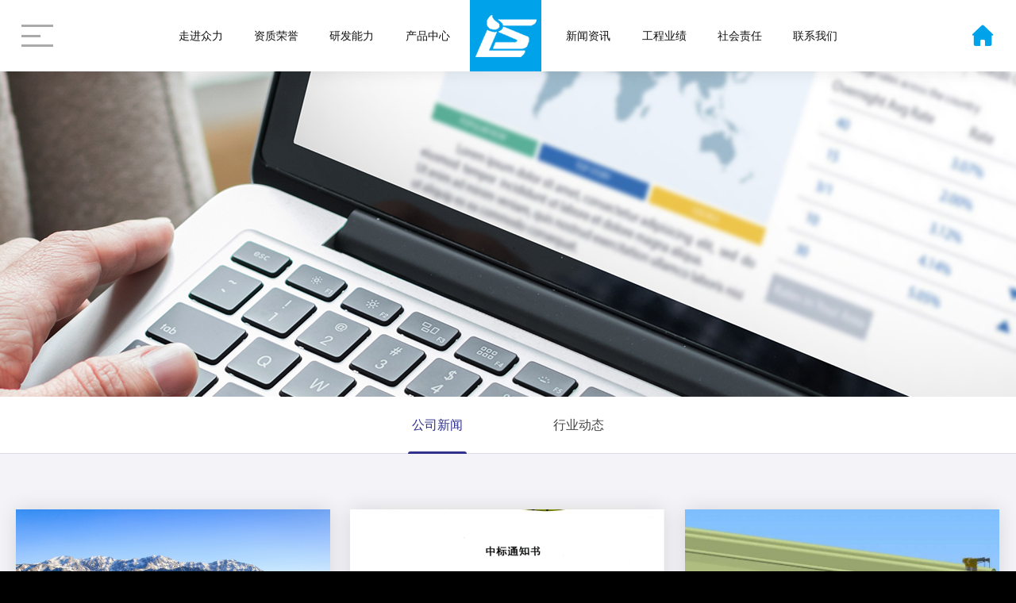

--- FILE ---
content_type: text/html; charset=utf-8
request_url: https://zhongliluqiao.com/news1/
body_size: 3405
content:
<!doctype html>
<html>
<head>
<meta charset="utf-8">
<meta http-equiv="X-UA-Compatible" content="IE=edge,chrome=1">
<meta name="HandheldFriendly" content="True">
<meta name="MobileOptimized" content="320">
<meta name="viewport" content="width=device-width,minimum-scale=1.0,maximum-scale=1.0,user-scalable=no">
<meta http-equiv="cleartype" content="on">
<meta name="apple-mobile-web-app-capable" content="yes">
<meta name="apple-mobile-web-app-status-bar-style" content="black">
<meta name="apple-mobile-web-app-title" content="">
<meta name="format-detection" content="telephone=no">
<meta name="format-detection" content="email=no">
<title>公司新闻-路桥龙门吊_架桥机_梁场配套设备_路桥设备销售_路桥施工_河南众力路桥工程有限公司</title>
<meta name="keywords" content="路桥龙门吊,架桥机,梁场配套设备,路桥设备销售,路桥施工,河南众力路桥工程有限公司">
<meta name="description" content="河南众力路桥工程有限公司拥有全国的起重设备制造商和起重设备维修及路桥工程施工路桥设备租赁服务为一体的供应商。我们租赁的产品有：路桥龙门吊、架桥机、梁场配套等设备，我们的业务已遍布全国各省市，目前拥有龙门吊，架桥机，运梁设备百余套，并拥有各类制梁，架设等人才二佰余人。">
<link rel="stylesheet" type="text/css" href="/skin/css/font_914811_rbqcj228bki.css">
<link rel="stylesheet" type="text/css" href="/skin/css/animate.min.css">
<link rel="stylesheet" type="text/css" href="/skin/css/lhcommon.css">
</head>
<body>
<!-- 头部开始 --> 
<header class="lh-header"> <a href="javascript:;" class="lh-nav-btn"><i></i></a>
  <ul class="lh-nav">
    
    <li><a href="/about/">走进众力</a></li>
    
    <li><a href="/honor/">资质荣誉</a></li>
    
    <li><a href="/yanfa/">研发能力</a></li>
    
    <li><a href="/product/">产品中心</a></li><li class="lh-logo"><a href="/"><img src="/static/upload/image/20220616/1655342934535027.jpg"></a></li>
    
    <li><a href="/news/">新闻资讯</a></li>
    
    <li><a href="/gcyj/">工程业绩</a></li>
    
    <li><a href="/responsibility/">社会责任</a></li>
    
    <li><a href="/contact/">联系我们</a></li>
    
  </ul>
  <a href="/" class="lh-home"><i class="iconfont icon-yemian-copy-copy"></i></a> 
  <!--电脑版导航展开-->
  <div class="lh-toggle"> 
    <!--线条-->
    <div class="lh-toggle-line lh-flex">
      <div class="line1"></div>
      <div class="line2"></div>
      <div class="line3"></div>
      <div class="line4"></div>
    </div>
    <div class="lh-toggle-l left">
      <ul class="lh-toggle-nav clearfix lh-flex">
        
        <li>
          <dl>
            <dt><a href="/about/">走进众力</a></dt>
            
          </dl>
        </li>
        
        <li>
          <dl>
            <dt><a href="/honor/">资质荣誉</a></dt>
            
          </dl>
        </li>
        
        <li>
          <dl>
            <dt><a href="/yanfa/">研发能力</a></dt>
            
            <dd><a href="/youshi/">研发优势</a></dd>
            
            <dd><a href="/shili/">制造实力</a></dd>
            
            <dd><a href="/tuandui/">研发团队</a></dd>
            
          </dl>
        </li>
        
        <li>
          <dl>
            <dt><a href="/product/">产品中心</a></dt>
            
            <dd><a href="/product1/">路桥设备</a></dd>
            
            <dd><a href="/product2/">梁场配套设备</a></dd>
            
            <dd><a href="/product3/">架桥机</a></dd>
            
            <dd><a href="/product4/">路桥龙门吊</a></dd>
            
          </dl>
        </li>
        
        <li>
          <dl>
            <dt><a href="/news/">新闻资讯</a></dt>
            
            <dd><a href="/news1/">公司新闻</a></dd>
            
            <dd><a href="/news2/">行业动态</a></dd>
            
          </dl>
        </li>
        
        <li>
          <dl>
            <dt><a href="/gcyj/">工程业绩</a></dt>
            
            <dd><a href="/case/">众力案例</a></dd>
            
            <dd><a href="/performance/">众力业绩</a></dd>
            
          </dl>
        </li>
        
        <li>
          <dl>
            <dt><a href="/responsibility/">社会责任</a></dt>
            
            <dd><a href="/s1/">打造精品工程</a></dd>
            
            <dd><a href="/s2/">强化绿色施工</a></dd>
            
            <dd><a href="/s3/">保护生态环境</a></dd>
            
          </dl>
        </li>
        
        <li>
          <dl>
            <dt><a href="/contact/">联系我们</a></dt>
            
            <dd><a href="/lianxi/">联系方式</a></dd>
            
          </dl>
        </li>
        
      </ul>
    </div>
    
  </div>
</header>

 
<!-- 头部介绍 -->
<style>
.lh-news-item{margin-top:2.08vw;}
</style>
<div class="lh-main other"> 
  <!--ban-->
  <div class="lh-ban">
    
    <div class="img" style="background-image:url(/static/upload/image/20220629/1656468154391501.jpg);"></div>
    
    <div class="text">
      <h2></h2>
      <h3>新闻资讯</h3>
    </div>
    </div>
  <nav class="lh-other-nav wrapper" id="otherNav">
    <div class="scroller">
      <ul>
        
        <li><a href="/news1/" class="on">公司新闻</a></li>
        
        <li><a href="/news2/" >行业动态</a></li>
                
      </ul>
    </div>
  </nav>
  <div class="lh-other ones">
    <div class="lh-news-box">
      <div class="container">
        <ul class="lh-news-item clearfix lh-flex" id="jjhData">
          <li><a href="/news1/150.html">
            <div class="img"><img src="/static/upload/image/20220727/1658904379285801.jpg"/></div>
            <div class="text">
              <h2>众力路桥片区联系人以及电话</h2>
              <h3>
                <p> 云南片区张总：13148076666重庆片区罗总：18723303346山西片区尚总：15535752333四川片···</p>
              </h3>
              <h4>2022-07-27</h4>
            </div>
            </a></li><li><a href="/news1/175.html">
            <div class="img"><img src="/static/upload/image/20251029/1761737887408441.png"/></div>
            <div class="text">
              <h2>中标展示</h2>
              <h3>
                <p> 中铁十四局集团第三工程有限公司泉州白水利枢纽工程等级公路(省道及以上部分)迁移复建···</p>
              </h3>
              <h4>2025-10-29</h4>
            </div>
            </a></li><li><a href="/news1/68.html">
            <div class="img"><img src="/static/upload/image/20220617/1655434337654172.jpg"/></div>
            <div class="text">
              <h2>桥梁涂装施工设备有哪些？</h2>
              <h3>
                <p> 目前市面上吊篮主要有两种1、一种是建筑吊篮，这种吊篮长度比较短， 主要是其结构决定···</p>
              </h3>
              <h4>2022-06-16</h4>
            </div>
            </a></li><li><a href="/news1/66.html">
            <div class="img"><img src="/static/upload/image/20220617/1655433309276069.jpg"/></div>
            <div class="text">
              <h2>架桥机分类有哪些?架桥机的五种形式分类？</h2>
              <h3>
                <p> 架桥机分类有哪些?架桥机的五种形式分类?高铁架梁，公路大桥铺设都要用到架桥机，不论···</p>
              </h3>
              <h4>2022-06-16</h4>
            </div>
            </a></li><li><a href="/news1/64.html">
            <div class="img"><img src="/static/upload/image/20220617/1655433203655930.jpg"/></div>
            <div class="text">
              <h2>龙门吊轨道的选用标准</h2>
              <h3>
                <p> 龙门吊是路桥设备中不可缺少的起重设备，但是龙门吊的型号众多，在选择龙门吊时怎么确···</p>
              </h3>
              <h4>2022-06-16</h4>
            </div>
            </a></li>
        </ul>
       
      </div>
       
      <div class="pagebar">
        <div class="pagination">
          <a class="page-item page-link st" href="javascript:;" title="上一页"><<</a>
          <a href="/news1/" class="page-num page-num-current">1</a>
          <a class="page-item page-link" href="javascript:;" title="当前页/总页数">1/1</a>
          <a class="page-item page-link st" href="javascript:;" title="下一页">>></a>
        </div>
      </div>	
    
    </div>
  </div>
</div>
<!--底部开始--> 
<div class="swiper-slide swiper-footer" data-hash="Footer">

  <footer class="lh-footer">

    <div class="container">

      <div class="lh-footer-a clearfix">

        <div class="lh-footer-l left"> <a href="/" class="lh-footer-logo"><img src="/static/upload/image/20220515/1652578045369262.png" /></a>

          <ul class="lh-footer-nav clearfix">

            

            <li><a href="/about/"> <i class="iconfont icon-friends"></i><em>走进众力</em><span class="iconfont icon-xiangyou"></span> </a></li>

            

            

            <li><a href="/news/"> <i class="iconfont icon-icon_feedback"></i><em>新闻资讯</em><span class="iconfont icon-xiangyou"></span> </a></li>

            

            

            <li><a href="/contact/"> <i class="iconfont icon-location"></i><em>联系我们</em><span class="iconfont icon-xiangyou"></span> </a></li>

            

          </ul>

        </div>

        <div class="lh-footer-r right">

          <!--<div class="img"><img src="" style="width:145px" /></div>-->

          <div class="text">

            <h2>13838583371</h2>

            <h3>地址：河南省郑州市金水区燕庄</h3>

            <h3>手机：13838583371</h3>

            <h3>邮箱：609321348@qq.com</h3>

          </div>

        </div>

      </div>

      <div class="lh-footer-b clearfix">

        <h2>Copyright © 2022 河南众力路桥工程有限公司 <a href="https://beian.miit.gov.cn/" style="color:#FFF;" rel="nofollow">豫ICP备17049323号</a> <a href="/sitemap.xml" target="_blank" style="color:#FFF;">XML地图</a><a href="http://www.baiwanzhan.com"><img src="http://m.baiwanzhan.com/2020img/logo/logo_bwz_88_31.gif" style="display:none" alt="����վ-����������վ�Ĵ�Ӫ!" border="0"/></a>  </h2>

        <h3><a href="https://www.zhongliluqiao.com/?product4/" target="_blank">路桥龙门吊</a> | <a href="https://www.zhongliluqiao.com/?product3/" target="_blank">架桥机</a> | <a href="https://www.zhongliluqiao.com/?product2/" target="_blank">梁场配套设备</a> | <a href="https://www.zhongliluqiao.com/?product1/" target="_blank">路桥设备销售</a> | <a href="https://www.zhongliluqiao.com/" target="_blank">路桥施工</a> | <a href="https://www.zhongliluqiao.com/?honor/77.html" target="_blank">营业执照</a> | </h3>

      </div>

    </div>

  </footer>

</div>


 
<!-- 底部结束 --> 
<script src="/skin/js/jquery.min.js"></script> 
<script src="/skin/js/swiper-4.3.2.min.js"></script> 
<script src="/skin/js/plugin.js"></script> 
<script src="/skin/js/lhpublic.js"></script> 
<script src="/skin/js/layer.js"></script> 
<script type="text/javascript" charset="utf-8" src="/skin/js/button.js"></script> 
<script type="text/javascript" charset="utf-8" src="/skin/js/bsharec0.js"></script>
</body>
</html>
<script>
if($(window).width()<=980 && $('.lh-other-nav li').length>4){
	$('.wrapper').navbarscroll({defaultSelect:0});	
}
</script>

--- FILE ---
content_type: text/css
request_url: https://zhongliluqiao.com/skin/css/font_914811_rbqcj228bki.css
body_size: 612
content:
/* AB模版网 Www.AdminBuy.Cn */
/* QQ：9490489 */
/* 仿站：Fang.AdminBuy.Cn */
/* 素材：Sc.AdminBuy.Cn */
@font-face {
	font-family: "iconfont";
	src: url('../fonts/font_914811_rbqcj228bki.eot'); /* IE9 */
	src: url('../fonts/font_914811_rbqcj228bki.eot') format('embedded-opentype'), /* IE6-IE8 */  /*url('../fonts/eeeb3108d0ba40599367005af6ff11f7.woff') format('woff2'),*/ url('../fonts/font_914811_rbqcj228bki.woff') format('woff'), url('../fonts/font_914811_rbqcj228bki.ttf') format('truetype'), /* chrome, firefox, opera, Safari, Android, iOS 4.2+ */ url('../fonts/font_914811_rbqcj228bki.svg') format('svg'); /* iOS 4.1- */
}
.iconfont {
	font-family: "iconfont" !important;
	font-size: 16px;
	font-style: normal;
	-webkit-font-smoothing: antialiased;
	-moz-osx-font-smoothing: grayscale;
}
.icon-close:before {
	content: "\e616";
}
.icon-fenpeijiashiyuan:before {
	content: "\e6de";
}
.icon-xinlang:before {
	content: "\e61f";
}
.icon-weixin:before {
	content: "\e7e5";
}
.icon-xiangshang2:before {
	content: "\e76e";
}
.icon-xiangxia2:before {
	content: "\e772";
}
.icon-qian:before {
	content: "\e671";
}
.icon-a2:before {
	content: "\e606";
}
.icon-bofang:before {
	content: "\e6bf";
}
.icon-qq:before {
	content: "\e630";
}
.icon-rili:before {
	content: "\e6a3";
}
.icon-feedback:before {
	content: "\e60f";
}
.icon-icon_feedback:before {
	content: "\e620";
}
.icon-jiantou:before {
	content: "\e6b1";
}
.icon-xiangyou:before {
	content: "\e798";
}
.icon-xiangzuo:before {
	content: "\e799";
}
.icon-wo:before {
	content: "\e7ab";
}
.icon-fahuo:before {
	content: "\e67e";
}
.icon-bingtu:before {
	content: "\e605";
}
.icon-friends:before {
	content: "\e6c0";
}
.icon-xinjian:before {
	content: "\e673";
}
.icon-shouye:before {
	content: "\e6e8";
}
.icon-location:before {
	content: "\e607";
}
.icon-gongsi:before {
	content: "\e6a4";
}
.icon-yuangong:before {
	content: "\e951";
}
.icon-a3:before {
	content: "\e602";
}
.icon-a1:before {
	content: "\e6f8";
}
.icon-sousuo:before {
	content: "\e604";
}
.icon-jiantou1:before {
	content: "\e7e6";
}
.icon-jieshoupeihao:before {
	content: "\e600";
}
.icon-yemian-copy-copy:before {
	content: "\e601";
}
.icon-fahuo1:before {
	content: "\e603";
}


--- FILE ---
content_type: text/css
request_url: https://zhongliluqiao.com/skin/css/lhcommon.css
body_size: 12815
content:
/* AB模版网 Www.AdminBuy.Cn */

/* QQ：9490489 */

/* 仿站：Fang.AdminBuy.Cn */

/* 素材：Sc.AdminBuy.Cn */

@charset "utf-8";

/*font*/

@font-face {

	font-family: "Century Gothic";

	src: url("../fonts/century gothic.woff2") format("woff2"), url("../fonts/century gothic.woff") format("woff"), url("../fonts/century gothic.ttf") format("truetype"), url("../fonts/century gothic.eot") format("embedded-opentype"), url("../fonts/century gothic.svg") format("svg");

	font-weight: normal;

	font-style: normal;

}

@font-face {

	font-family: "CenturyGothicbold";

	src: url("../fonts/centurygothicbold.woff2") format("woff2"), url("../fonts/centurygothicbold.woff") format("woff"), url("../fonts/centurygothicbold.ttf") format("truetype"), url("../fonts/centurygothicbold.eot") format("embedded-opentype"), url("../fonts/centurygothicbold.svg") format("svg");

	font-weight: normal;

	font-style: normal;

}

@font-face {

	font-family: "Folio Bold Condensed BT";

	src: url("../fonts/folio bold condensed bt.woff2") format("woff2"), url("../fonts/folio bold condensed bt.woff") format("woff"), url("../fonts/folio bold condensed bt.ttf") format("truetype"), url("../fonts/folio bold condensed bt.eot") format("embedded-opentype"), url("../fonts/folio bold condensed bt.svg") format("svg");

	font-weight: normal;

	font-style: normal;

}

/* public */

article, aside, dialog, footer, header, section, footer, nav, figure, menu {

	display: block

}

*, :before, :after {

	box-sizing: border-box;

}

blockquote, body, button, dd, dl, dt, fieldset, form, h1, h2, h3, h4, h5, h6, hr, input, legend, li, ol, p, pre, td, textarea, th, ul {

	margin: 0;

	padding: 0

}

img {

	border: 0;

	display: block;

	width: auto;

	max-width: 100%;

}

ul, dl, li, dt, dd {

	list-style: none;

}

body, html {

	min-height: 100%;

}

body {

	font: 14px Arial, "microsoft yahei", Helvetica, sans-serif;

*font:14px "microsoft yahei", Arial, Helvetica, sans-serif;

	color: #332B29;

	-webkit-tap-highlight-color: rgba(255,255,255,0);

	overflow-x: hidden;

	background: #000;

}

pre {

	font-family: 'microsoft yahei';

	white-space: pre-wrap;

	word-wrap: break-word;

}

a {

	font-size: 14px;

	text-decoration: none;

	transition: ease .65s;

	color: #332B29;

	outline: none;

}

.clearfix:after {

	content: "\200B";

	display: block;

	height: 0;

	clear: both;

}

.clearfix {

*zoom:1;

}/*IE/7/6*/

h1, h2, h3, h4, h5, h6 {

	font-size: 100%;

	font-weight: normal;

}

input, textarea, select {

	outline: none;

	font-family: "microsoft yahei";

	-webkit-appearance: none;

	border-radius: 0;

}

input::-webkit-input-placeholder {

color: #888888;

}

input:-moz-placeholder {

　color: #888888;

}

input::-moz-placeholder {

color: #888888;

}

input:-ms-input-placeholder {

color: #888888;

}

textarea {

	resize: none;

	overflow: hidden;

}

textarea::-webkit-input-placeholder {

color: #888888;

}

textarea:-moz-placeholder {

　color: #888888;

}

textarea::-moz-placeholder {

color: #888888;

}

textarea:-ms-input-placeholder {

color: #888888;

}

select::-ms-expand {

display: none;

}

i {

	font-style: normal;

}

.left {

	float: left;

}

.right {

	float: right;

}

.noscript {

	position: fixed;

	left: 0px;

	top: 0px;

	background: #ddd;

	color: red;

	text-align: center;

	width: 100%;

	height: 30px;

	line-height: 30px;

}

em {

	font-style: normal;

}

.pace {

	display: none;

}

.pace-activity {

	width: 100vw;

	height: 100vh;

	position: fixed;

	left: 0;

	top: 0;

}

.pace-activity:before {

	content: '';

	display: block;

	width: 100%;

	height: 50%;

	background: #f4f4f8;

	position: absolute;

	left: 0;

	top: 0;

	transform-origin: center top;

	transition: ease 1s;

}

.pace-activity:after {

	content: '';

	display: block;

	width: 100%;

	height: 50%;

	background: #f4f4f8;

	position: absolute;

	left: 0;

	bottom: 0;

	transform-origin: center bottom;

	transition: ease 1s;

}

.pace-inactive .pace-activity:before, .pace-inactive .pace-activity:after {

	transform: scaleY(0);

}

.pace-progress {

	width: 0;

	height: 2px;

	background: #00A2EA;

	position: fixed;

	left: 50%;

	top: 50%;

	transform: translateX(-50%);

	margin-top: -1px;

	z-index: 2;

	transition: ease .65s;

}

.pace-progress:after {

	content: attr(data-progress-text);

	display: block;

	position: absolute;

	left: 50%;

	top: 130px;

	padding: 0 20px;

	color: #2f318b;

	transition: ease .65s;

	font-family: "Century Gothic";

	font-weight: bold;

	font-size: 46px;

	transform: translateX(-50%);

}

/*.pace-inactive{visibility:hidden;}*/

.pace {

	position: fixed;

	z-index: 3000;

	width: 100%;

	height: 100%;

}

.pace-logo {

	width: 184px;

	height: 234px;

	background: url(../images/logo2.png) no-repeat center;

	background-size: cover;

	margin: auto;

	position: absolute;

	left: 50%;

	top: 50%;

	transform: translate(-50%, -50%);

	z-index: 10;

	transition: ease .65s;

}

.pace-content h2 {

	font-size: 15px;

	color: #2f318b;

	font-weight: bold;

}

.pace-info {

	position: absolute;

	left: 0;

	top: 71%;

	text-align: center;

	z-index: 10;

	right: 0;

}

.pace-inactive .pace-progress {

	opacity: 0;

}

.pace-inactive .pace-logo {

	animation: paceLogo linear .65s forwards;

}

.pace-inactive .pace-info {

	animation: paceInfo linear .65s forwards;

}

@keyframes paceLogo {

 0% {

transform:translate(-50%, -50%) scale(1);

opacity:1;

}

 100% {

transform:translate(-50%, -50%) scale(.5);

opacity:0;

}

}

@keyframes paceInfo {

 0% {

scale(1);

opacity:1;

}

 100% {

scale(.5);

opacity:0;

}

}

.pace-inactive {

	animation: inactive linear .15s forwards;

	animation-delay: .65s;

}

@keyframes inactive {

 0% {

visibility:visible;

}

 100% {

visibility:hidden;

}

}

.lh-flex {

	display: flex;

	display: -webkit-flex;

	flex-direction: row;

	-webkit-flex-direction: row;

	flex-wrap: wrap;

	-webkit-flex-wrap: wrap;

}

.red {

	color: #b72024;

}

.BMap_Marker img {

	width: auto;

}

.BMap_bubble_title {

	color: #DA251C;

	font-weight: bold;

	font-size: 16px;

}

/*响应式*/

.container {

	margin: auto;

	position: relative;

	width: 100%;

	max-width: 1440px;

	padding: 0 20px;

}

/*分享*/

#bsWXBox {

	box-sizing: initial;

}

#bsBox {

	box-sizing: initial;

	box-sizing: initial;

	width: 90vw !important;

	height: 200px !important;

	margin-left: -45vw !important;

}

.bsTop, .bShareFrame {

	width: 100% !important;

}

/*浏览器滚动条*/

::-webkit-scrollbar {

width:5px;

height:5px;

}

::-webkit-scrollbar-button:vertical {

display:none

}

::-webkit-scrollbar-track:vertical {

background-color:black

}

::-webkit-scrollbar-track-piece {

background:#E3E3E3

}

::-webkit-scrollbar-thumb:vertical {

background-color:#555;

border-radius:30px

}

::-webkit-scrollbar-thumb:vertical:hover {

background-color:#3B3B3B

}

::-webkit-scrollbar-corner:vertical {

background-color:#535353

}

::-webkit-scrollbar-resizer:vertical {

background-color:#FF6E00

}

/*header*/

.lh-header {

	position: fixed;

	left: 0;

	top: 0;

	right: 0;

	height: 90px;

	background: #fff;

	z-index: 1000;

	box-shadow: 0 0 20px rgba(0,0,0,.1);

}

.lh-nav-btn {

	position: absolute;

	left: 2.08vw;

	top: 50%;

	transform: translateY(-50%);

	width: 40px;

	height: 28px;

	z-index: 200;

}

.lh-nav-btn:before {

	content: '';

	display: block;

	width: 100%;

	height: 3px;

	background: #aaa;

	position: absolute;

	left: 0;

	top: 0;

	transition: ease .65s;

}

.lh-nav-btn:after {

	content: '';

	display: block;

	width: 100%;

	height: 3px;

	background: #aaa;

	position: absolute;

	left: 0;

	bottom: 0;

	transition: ease .65s;

}

.lh-nav-btn i {

	display: block;

	width: 60%;

	height: 3px;

	background: #aaa;

	position: absolute;
	left: 0;

	top: 50%;

	margin-top: -1px;

	transition: ease .65s;

}

.lh-search-btn, .lh-home {

	position: absolute;

	right: 2.08vw;

	top: 50%;

	transform: translateY(-50%);

}

.lh-search-btn i, .lh-home i {

	font-size: 30px;

	color: #00A2EA;

}

.lh-nav {

	text-align: center;

	height: 90px;

}

.lh-nav li {

	display: inline-block;

	margin: 0 2vw;

	line-height: 90px;

	height: 100%;

}

.lh-nav li a {

	padding: 0 10px;

	font-size: 16px;

	color: #111111;

	position: relative;

	display: inline-block;

}

.lh-nav li:not(.lh-logo) a:before {

	content: '';

	display: block;

	width: 100%;

	height: 3px;

	background: #00A2EA;

	position: absolute;

	left: 0;

	bottom: 0;

	border-radius: 10px 10px 0 0;

	transform: scaleX(0);

	transition: ease .65s;

}

.lh-nav li:not(.lh-logo) a:hover, .lh-nav li:not(.lh-logo) a.on {

	color: #00A2EA;

}

.lh-nav li:not(.lh-logo) a:hover:before, .lh-nav li:not(.lh-logo) a.on:before {

	transform: scaleX(1);

}

.lh-nav li.lh-logo a {

	width: 100%;

	top: -50px;

}

.lh-nav li.lh-logo img {

	position: absolute;

	left: 0;

	top: 0;

}

.lh-nav li.lh-logo {

	width: 92px;

}

.lh-banner {

	position: relative;

	height: 100vh;

	width: 100%;

	overflow: hidden;

	background: #000;

}

.lh-banner-bd li {

	position: relative;

}

.lh-banner-bd li .img {

	height: 100%;

	background-repeat: no-repeat;

	background-position: center top;

	background-size: cover;

}

.lh-index-banner {

	height: 100vh;

	overflow: hidden;

	position: relative;

}

.lh-banner-bd li .text {

	position: absolute;

	left: 13.5vw;

	top: 50%;

	transform: translateY(-50%);

	color: #fff;

	z-index: 1;

}

.lh-banner-bd li .text h2 {

	font-size: 3.4vw;

	font-family: "CenturyGothicbold";

}

.lh-banner-bd li .text h3 {

	font-size: 1.66vw;

	font-weight: bold;

	margin: 1vh 0 3vh;

}

.lh-banner-bd li .text pre {

	font-size: 15px;

	line-height: 30px;

}

.lh-more {

	display: block;

	width: 28px;

	height: 28px;

	position: relative;

}

.lh-more:before {

	content: '';

	display: block;

	width: 100%;

	height: 4px;

	background: #fff;

	position: absolute;

	left: 0;

	top: 50%;

	margin-top: -2px;

}

.lh-more:after {

	content: '';

	display: block;

	width: 4px;

	height: 100%;

	background: #fff;

	position: absolute;

	left: 50%;

	top: 0;

	margin-left: -2px;

}

.lh-banner-bd li .text a {

	margin-top: 14vh;

}

.lh-banner-bd li.style2 .text {

	left: auto;

	right: 13.5vw;

}

.lh-banner-bd li.style1 .pro-img {

	position: absolute;

	right: 9.73vw;

	top: 50%;

	transform: translateY(-100%);

	width: 34vw;

	opacity: 0;

	animation: proImg1 cubic-bezier(.8, -.5, .2, 1.4) 1.2s forwards;

}

.lh-banner-bd li.style1.swiper-slide-active .pro-img, .lh-banner-bd li.style1.swiper-slide-duplicate-active .pro-img {

	animation: proImg cubic-bezier(.8, -.5, .2, 1.4) 1.2s forwards;

	animation-delay: .45s;

}

@keyframes proImg {

 0% {

transform:translateY(-100%);

opacity:0;

}

 100% {

transform:translateY(-50%);

opacity:1;

}

}

@keyframes proImg1 {

 0% {

transform:translateY(-50%);

opacity:1;

}

 100% {

transform:translateY(-100%);

opacity:0;

}

}

.lh-banner-hd {

	width: auto !important;

	height: 50px;

	background: #000;

	position: absolute;

	left: 50% !important;

	transform: translateX(-50%);

	bottom: 4vh !important;

	z-index: 2;

	padding: 0 16px;

}

.lh-banner-hd span {

	width: 15px;

	height: 18px;

	background: url(../images/icon3.png) no-repeat center;

	opacity: .5;

	margin: 15px 15px 0 !important;

	transition: ease .65s;

	outline: none;

}

.lh-banner-hd span.swiper-pagination-bullet-active {

	opacity: 1;

}

.lh-index-about {

	background: #F4F4F8 url(../images/icon1.jpg) no-repeat right center;

	display: flex;

	align-items: center;

	height: 100vh;

	padding-top: 12vh;

}

.lh-index-about .text {

	float: left;

	animation: fadeOutUp cubic-bezier(.8, -.5, .2, 1.4) 1.2s forwards;

}

.lh-index-about .text h2 {

	font-size: 3.125vw;

	color: #2f318b;

	font-family: "CenturyGothicbold";

}

.lh-index-about .text h3 {

	font-size: 1.45vw;

	color: #222222;

	font-weight: bold;

	margin-top: 1vh;

}

.lh-index-about .text pre {

	line-height: 32px;

	color: #555555;

	margin: 6vh 0 11vh;

}

.lh-index-about .img {

	float: right;

	width: 41.66vw;

	animation: zoomOut cubic-bezier(.8, -.5, .2, 1.4) 1.2s forwards;

}

.lh-more.gray:before, .lh-more.gray:after {

	background: #AAA;

}

.lh-more.gray:hover {

	transform: rotate(360deg);

}

.lh-index-banner .swiper-slide-active .lh-index-about .text {

	animation: fadeInDown cubic-bezier(.8, -.5, .2, 1.4) 1.2s forwards;

}

.lh-index-banner .swiper-slide-active .lh-index-about .img {

	animation: zoomIn cubic-bezier(.8, -.5, .2, 1.4) 1.2s forwards;

}

.lh-index-banner>.swiper-wrapper>.swiper-slide>div {

	height: 100%;

	overflow: hidden;

}

.lh-index-rd {

	background: #fff url(../images/icon1.jpg) no-repeat right center;

}

.lh-index-rd .img {

	width: 50%;

	height: 100%;

	background-repeat: no-repeat;

	background-position: center center;

	background-size: cover;

	position: absolute;

	left: 0;

	top: 0;

	transition: cubic-bezier(.8, -.5, .2, 1.4) 1.2s;

}

.lh-index-rd .container {

	height: 100%;

	display: flex;

	align-items: center;

	justify-content: flex-end;

	padding-top: 12vh;

}

.lh-index-rd .text {

	max-width: 720px;

	background: url(../images/icon4.png) no-repeat center;

	background-size: cover;

	padding: 3.9vw;

	color: #fff;

	animation: fadeOutRight cubic-bezier(.8, -.5, .2, 1.4) 1.2s forwards;

}

.lh-index-rd .text h2 {

	font-size: 3.125vw;

	font-family: "CenturyGothicbold";

}

.lh-index-rd .text h3 {

	font-size: 1.45vw;

	font-weight: bold;

	margin-top: 1vh;

}

.lh-index-rd .text pre {

	line-height: 32px;

	color: #c1c2d7;

	margin: 4vh 0 5vh;

}

.lh-index-banner .swiper-slide-active .lh-index-rd .text {

	animation: fadeInRight cubic-bezier(.8, -.5, .2, 1.4) 1.2s forwards;

}

.lh-index-banner .swiper-slide-active .lh-index-rd .img {

	width: 66.66vw;

}

.lh-index-pro {

	background: #fff;

}

.lh-pro-item {

	height: 100%;

}

.lh-pro-item li {

	flex: 1;

	display: flex;

	width: 33.3%;

	float: left;

	align-items: center;

	justify-content: center;

	padding: 10px;

	position: relative;

	padding-top: 12vh;

	animation: fadeOutUp cubic-bezier(.8, -.5, .2, 1.4) 1.2s forwards;

}

.lh-pro-item li a:hover img {

	transform: scale(1.1);

}

.lh-pro-item li a:hover .text {

	transform: translateY(-20px);

}

.lh-pro-item li:nth-child(2n) {

	animation: fadeOutDown cubic-bezier(.8, -.5, .2, 1.4) 1.2s forwards;

}

.lh-pro-item li:before {

	content: '';

	display: block;

	width: 1px;

	height: 100%;

	background: #DDD;

	position: absolute;

	left: 0;

	top: 0;

}

.lh-pro-item li:first-child:before {

	display: none;

}

.lh-pro-item li .img {

	display: flex;

	align-items: center;

	justify-content: center;

}

.lh-pro-item li img {

	width: auto;

	max-width: 100%;

	margin: auto;

	transition: ease .65s;

}

.lh-pro-item li .text {

	padding-left: 3vw;

	margin-top: 10vh;

	transition: ease .65s;

}

.lh-pro-item li .text h2 {

	font-size: 2.7vw;

	color: #2f318b;

	font-family: "CenturyGothicbold";

}

.lh-pro-item li .text h3 {

	font-size: 1.35vw;

	color: #222222;

	font-weight: bold;

	margin: 1vh 0 0;

}

.lh-pro-item li .text pre {

	line-height: 28px;

	color: #666666;

	margin: 3vh 0;

}

.lh-pro-item li .text h4 {

	display: inline-block;

	color: #2f318b;

	font-size: 13px;

	position: relative;

}

.lh-pro-item li .text h4:after {

	content: '';

	display: block;

	width: 100%;

	height: 1px;

	background: #ACACCA;

	position: absolute;

	left: 0;

	bottom: 0;

}

.lh-index-banner .swiper-slide-active .lh-pro-item li {

	animation: fadeInUp cubic-bezier(.8, -.5, .2, 1.4) 1.2s forwards;

}

.lh-index-banner .swiper-slide-active .lh-pro-item li:nth-child(2n) {

	animation: fadeInDown cubic-bezier(.8, -.5, .2, 1.4) 1.2s forwards;

}

.lh-solution {

	background: #F4F4F8;

}

.lh-solution-top {

	height: 55%;

	background-repeat: no-repeat;

	background-position: center bottom;

	overflow: hidden;

	position: relative;

	animation: solutionOutTop cubic-bezier(.8, -.5, .2, 1.4) 1.2s forwards;

}

.lh-index-banner .swiper-slide-active .lh-solution-top {

	animation: solutionInTop cubic-bezier(.8, -.5, .2, 1.4) 1.2s forwards;

}

@keyframes solutionInTop {

 0% {

height:100%;

}

 100% {

height:55%;

}

}

@keyframes solutionOutTop {

 0% {

height:55%;

}

 100% {

height:100%;

}

}

.lh-solution-top .text {

	position: absolute;

	left: 50%;

	top: 50%;

	transform: translate(-50%, -50%);

	color: #fff;

	text-align: center;

}

.lh-solution-top .text h2 {

	font-size: 3.125vw;

	font-family: "CenturyGothicbold";

}

.lh-solution-top .text h3 {

	font-size: 1.35vw;

	font-weight: bold;

	margin-top: 1vh;

}

.lh-solution-item {

	margin-left: -4vw;

}

.lh-solution-item li {

	flex: 1;

	width: 20%;

	float: left;

	text-align: center;

	padding-left: 4vw;

}

.lh-solution-item li .img {

	width: 8vw;

	height: 8vw;

	color: #fff;

	transform: rotate(45deg);

	text-align: center;

	line-height: 8vw;

	display: flex;

	align-items: center;

	justify-content: center;

	position: relative;

	margin: -4.7vw auto 0;

	transition: ease .65s;

}

.lh-solution-item li .img:before {

	content: '';

	display: block;

	width: 100%;

	height: 100%;

	border: 2px solid #2F318B;

	position: absolute;

	left: -1vw;

	top: 1vw;

	transition: cubic-bezier(.8, -.5, .2, 1.4) 1s;

	z-index: -1;

}

.lh-solution-item li .img i {

	font-size: 3.7vw;

	transform: rotate(-45deg);

}

.lh-solution-item li:first-child .img:before {

	border-color: #006947;

}

.lh-solution-item li:nth-child(3) .img:before {

	border-color: #00A2EA;

}

.lh-solution-item li:nth-child(4) .img:before {

	border-color: #006947;

}

.lh-solution-item li .text {

	margin-top: 4vw;

}

.lh-solution-item li .text h2 {

	font-size: 16px;

	color: #222222;

	font-weight: bold;

}

.lh-solution-item li .text pre {

	color: #444444;

	line-height: 28px;

	height: 112px;

	overflow: hidden;

	margin: 2vh 0;

}

.lh-solution-item li .text h3 {

	display: inline-block;

	color: #2f318b;

	font-family: "CenturyGothicbold";

	position: relative;

	text-transform: uppercase;

}

.lh-solution-item li .text h3:after {

	content: '';

	display: block;

	width: 100%;

	height: 1px;

	background: #7374AA;

	position: absolute;

	left: 0;

	bottom: 0;

}

.lh-solution-item li a:hover .img {

	transform: rotate(360deg);

}

.lh-solution-item li a:hover .img:before {

	transform: rotate(-90deg);

}

.lh-index-service {

	background: #F4F4F8 url(../images/a7.jpg) no-repeat right bottom;

	display: flex;

	align-items: center;

	justify-content: flex-start;

}

.lh-index-service h2 {

	font-size: 3.125vw;

	font-family: "CenturyGothicbold";

	color: #2f318b;

}

.lh-index-service h3 {

	font-size: 1.56vw;

	font-weight: bold;

	margin-top: 1vh;

}

.lh-index-service pre {

	line-height: 28px;

	color: #444444;

	max-width: 862px;

	margin: 4.5vh 0 7.5vh;

}

.lh-service-item li {

	width: 33.3%;

	padding-right: 3.125vw;

}

.lh-service-item li a {

	position: relative;

	display: block;

}

.lh-service-item li .img {

	overflow: hidden;

	transition: ease .65s;

}

.lh-service-item li h4 {

	position: absolute;

	left: 0;

	bottom: -5vh;

	height: 10vh;

	min-width: 55%;

	background: #fff;

	line-height: 10vh;

	font-size: 1.14vw;

	font-weight: bold;

	padding: 0 1.56vw;

}

.lh-service-item li a:hover .img {

	border-radius: 50% 0 50% 0;

}

.lh-index-banner .swiper-slide-active .lh-index-service {

	animation: serviceInBg cubic-bezier(.8, -.5, .2, 1.4) 1.2s forwards;

}

@keyframes serviceInBg {

 0% {

background-position:120% bottom;

}

 100% {

background-position:100% bottom;

}

}

.lh-index-banner .swiper-slide-active .lh-index-service>div {

	animation: fadeInUp cubic-bezier(.8, -.5, .2, 1.4) 1.2s forwards;

}

.lh-index-news {

	background: #F4F4F8 url(../images/icon2.jpg) no-repeat left bottom;

	display: flex;

	align-items: center;

	padding-top: 12vh;

}

.lh-news-l {

	margin-top: 11vh;

	animation: fadeOutLeft cubic-bezier(.8, -.5, .2, 1.4) 1.2s forwards;

}

.lh-news-l h2 {

	font-size: 2.9vw;

	color: #171c60;

	font-family: "CenturyGothicbold";

}

.lh-news-l h3 {

	font-size: 1.56vw;

	color: #111111;

	font-weight: bold;

	margin-top: 1vh;

}

.lh-news-l h4 {

	font-size: 1.14vw;

	color: #222222;

	margin: 4.5vh 0 1.5vh;

}

.lh-news-l h5 {

	color: #666666;

	font-size: 16px;

	font-family: "Century Gothic";

}

.lh-news-l ul {

	margin-top: 7vh;

}

.lh-news-l ul li {

	float: left;

	margin-left: 2vw;

}

.lh-news-l ul li:first-child {

	margin-left: 0;

}

.lh-news-l ul li a {

	font-size: 16px;

	color: #666666;

	position: relative;

	padding-left: 15px;

}

.lh-news-l ul li a:before {

	content: '';

	display: block;

	width: 6px;

	height: 6px;

	border-radius: 50%;

	background: #666;

	position: absolute;

	left: 0;

	top: 50%;

	margin-top: -3px;

	transition: ease .65s;

}

.lh-news-l ul li a:hover {

	color: #00a2e9;

}

.lh-news-l ul li a:hover:before {

	background: #00a2e9;

}

.lh-news-r img {

	width: auto;

	max-width: 100%;

}

.lh-news-r {

	width: 770px;

	height: 580px;

	animation: fadeOutRight cubic-bezier(.8, -.5, .2, 1.4) 1.2s forwards;

}

.lh-news-hd {

	width: 280px;

	float: left;

}

.lh-news-hd li {

	height: 180px;

	overflow: hidden;

	margin-top: 20px;

	cursor: pointer;

	position: relative;

	display: flex;

	align-items: center;

	justify-content: center;

}

.lh-news-hd li img {

	height: 100%;

}

.lh-news-hd li:first-child {

	margin-top: 0;

}

.lh-news-hd li:before {

	content: '';

	display: block;

	width: 0;

	height: 0;

	border-left: 2px solid #00A2E9;

	border-top: 2px solid #00A2E9;

	position: absolute;

	left: 0;

	top: 0;

	visibility: hidden;

	transition: cubic-bezier(.8, -.5, .2, 1.4) .65s;

}

.lh-news-hd li:after {

	content: '';

	display: block;

	width: 0;

	height: 0;

	border-right: 2px solid #00A2E9;

	border-bottom: 2px solid #00A2E9;

	position: absolute;

	right: 0;

	bottom: 0;

	visibility: hidden;

	transition: cubic-bezier(.8, -.5, .2, 1.4) 1s;

}

.lh-news-hd li:hover:before, .lh-news-hd li:hover:after, .lh-news-hd li.on:before, .lh-news-hd li.on:after {

	width: 100%;

	height: 100%;

	visibility: visible;

}

.lh-news-bd {

	float: right;

	width: 460px;

	height: 100%;

	position: relative;

}

.lh-news-bd li {

	height: 100%;

	display: none;

	background: #fff;

	box-shadow: 0 0 10px rgba(23,28,96,.1);

	position: absolute;

	left: 0;

	top: 0;

	right: 0;

}

.lh-news-bd li a {

	padding: 60px 50px;

	display: block;

	position: relative;

	height: 100%;

}

.lh-news-bd li h2 {

	font-size: 22px;

	color: #111111;

	line-height: 36px;

	height: 72px;

	font-weight: bold;

	overflow: hidden;

}

.lh-news-bd li pre {

	line-height: 32px;

	color: #444444;

	overflow: hidden;

	max-height: 224px;

}

.lh-news-bd li .time {

	position: absolute;

	left: 0;

	bottom: 80px;

	width: 100%;

	padding: 0 50px;

	padding-top: 45px;

	border-top: 1px solid #CCC;

	line-height: 16px;

}

.lh-news-bd li .time h3 {

	color: #2f318b;

	font-size: 16px;

	font-family: "CenturyGothicbold";

}

.lh-news-bd li .time h4 {

	color: #888888;

	position: relative;

}

.lh-news-bd li .time h4:after {

	content: '';

	display: block;

	width: 100%;

	height: 1px;

	background: #aaa;

}

.lh-index-banner .swiper-slide-active .lh-news-l {

	animation: fadeInLeft cubic-bezier(.8, -.5, .2, 1.4) 1.2s forwards; position:relative; z-index:99

}

.lh-index-banner .swiper-slide-active .lh-news-r {

	animation: fadeInRight cubic-bezier(.8, -.5, .2, 1.4) 1.2s forwards;

}

.lh-footer {

	padding: 12vh 0 10vh;

	background: #2F318B;

}

.lh-footer-nav {

	margin-top: 6vh;

}

.lh-footer-nav li {

	margin-left: 2.6vw;

	float: left;

}

.lh-footer-nav li:first-child {

	margin-left: 0;

}

.lh-footer-nav li a {

	color: #ffffff;

	font-size: 17px;

	line-height: 2.2vw;

}

.lh-footer-nav li a i {

	font-size: 2.2vw;

	float: left;

	margin-right: 10px;

}

.lh-footer-nav li a span {

	margin-left: 20px;

	color: #888;

	font-weight: bold;

	transition: ease .65s;

	display: inline-block;

}

.lh-footer-nav li a:hover span {

	transform: translateX(5px);

}

.lh-footer-logo img {

	width: auto;

}

.lh-footer-r {

	color: #fff;

	line-height: 28px;

}

.lh-footer-r .img {

	float: left;

	margin-right: 2vw;

}

.lh-footer-r .text {

	float: right;

}

.lh-footer-r h2 {

	font-size: 40px;

	font-family: "CenturyGothicbold";

	margin: 1vh 0 2.5vh;

}

.lh-footer-b {

	margin-top: 5vh;

	padding-top: 4vh;

	color: #fff;

	border-top: 1px solid #fff;

}

.lh-footer-b h2 {

	float: left;

}

.lh-footer-b h3 {

	float: right;

}

.lh-footer-b h3 a {

	color: #fff;

}

.lh-footer-b h3 a:hover {

	color: #fff;

}

.lh-toggle {

	background: #F4F4F8;

	position: fixed;

	left: 0;

	bottom: 0;

	z-index: 10;

	width: 100%;

	height: calc(100% - 90px);

	transform: translateY(-100%);

	visibility: hidden;

	transition: cubic-bezier(.8, -.5, .2, 1.4) 1.2s;

}

.Nav .lh-toggle {

	transform: translateY(0);

	visibility: visible;

}

.lh-main, .lh-footer {

	transition: cubic-bezier(.8, -.5, .2, 1.4) 1.2s;

}

.lh-main.other {

	padding-top: 90px;

}

.Nav .lh-main, .Nav .lh-footer {

	transform: translateY(100%);

	visibility: hidden;

}

.lh-nav-btn.on i {

	transform: scaleX(0);

}

.lh-nav-btn.on:before {

	transform: rotate(45deg) translate(6px, 11px);

}

.lh-nav-btn.on:after {

	transform: rotate(-45deg) translate(6px, -11px);

}

.lh-toggle-line {

	width: 93%;

	padding: 0 5vw 0 13.5vw;

	height: 100%;

	position: absolute;

	left: 0;

	top: 0;

}

.lh-toggle-line>div {

	flex: 1;

	border-left: 1px solid #DCDCEA;

	height: 100%;

}

.lh-toggle-l {

	float: left;

	width: 93%;

	padding: 0 5vw 0 13.5vw;

	display: flex;

	align-items: center;

	height: 100%;

	position: relative;

	z-index: 2;

}

.lh-toggle-nav {

	width: 100%;

}

.lh-toggle-nav li {

	width: 25%;

	padding-left: 40px;

	margin: 3vh 0;

}

.lh-toggle-nav li dt {

	margin-bottom: 30px;

}

.lh-toggle-nav li dt a {

	font-size: 24px;

	color: #111111;

	position: relative;

}

.lh-toggle-nav li dt a:before {

	content: '';

	display: block;

	width: 30px;

	height: 4px;

	background: #DCDCEA;

	position: absolute;

	left: -55px;

	top: 50%;

	margin-top: -2px;

	transition: ease .65s;

}

.lh-toggle-nav li dt a:hover {

	color: #00a2e9;

}

.lh-toggle-nav li dt a:hover:before {

	background: #00a2e9;

}

.lh-toggle-nav li dd {

	line-height: 40px;

}

.lh-toggle-nav li dd a {

	color: #444444;

	font-size: 16px;

	position: relative;

}

.lh-toggle-nav li dd a:hover {

	color: #00a2e9;

}

.lh-toggle-nav li dd a:after {

	content: '+';

	display: block;

	position: absolute;

	right: -30px;

	top: 50%;

	font-size: 18px;

	color: #00a2e9;

	transform: translate(-30px, -50%);

	opacity: 0;

	transition: ease .65s;

}

.lh-toggle-nav li dd a:hover:after {

	transform: translate(0, -50%);

	opacity: 1;

}

.lh-toggle-share {

	width: 120px;

	height: 100%;

	background: #00A2E9;

	position: absolute;

	right: 0;

	top: 0;

	display: flex;

	align-items: center;

	justify-content: center;

}

.lh-nav-share a {

	display: block !important;

	width: 60px !important;

	height: 60px !important;

	padding: 0 !important;

	height: 60px !important;

	text-align: center !important;
	line-height: 60px !important;

	color: #fff !important;

	font-size: 24px !important;

	border: 1px solid #66C7F2 !important;

	margin: 17px 0 !important;

	background: none !important;

	text-decoration: none !important;

	opacity: 1;

}

.lh-nav-share a:hover {

	background: #FFF !important;

	border-color: #fff !important;

	color: #00A2E9 !important;

}

.lh-search-layer {

	background: #F4F4F8;

	position: fixed;

	left: 0;

	top: 0;

	width: 100%;

	height: 100%;

	z-index: 10;

	transform: translateY(-100%);

	visibility: hidden;

	transition: cubic-bezier(.8, -.5, .2, 1.4) 1.2s;

}

.Search .lh-search-layer {

	transform: translateY(0);

	visibility: visible;

}

.Search .lh-main, .Search .lh-footer {

	transform: translateY(100%);

	visibility: hidden;

}

.Search .lh-nav-btn {

	visibility: hidden;

	opacity: 0;

}

.lh-search-close {

	width: 120px;

	height: 120px;

	text-align: center;

	line-height: 120px;

	background: #FFF;

	color: #2F318B;

	position: absolute;

	right: 0;

	top: 0;

}

.lh-search-close i {

	font-size: 40px;

	display: inline-block;

	transition: ease .65s;

}

.lh-search-close:hover i {

	transform: rotate(360deg);

}

.lh-search-box {

	position: absolute;

	left: 50%;

	top: 50%;

	transform: translate(-50%, -50%);

}

.lh-search {

	width: 1000px;

	position: relative;

	height: 100px;

	border: 2px solid #2F318B;

	border-radius: 60px;

	background: #fff;

}

.lh-search input {

	width: 100%;

	position: absolute;

	left: 0;

	top: 0;

	left: 0;

	top: 50%;

	transform: translateY(-50%);

	background: none;

	border: none;

	font-size: 18px;

	padding: 0 50px;

}

.lh-search a {

	display: block;

	width: 200px;

	height: 100px;

	line-height: 100px;

	background: #2F318B;

	color: #fff;

	text-align: center;

	position: absolute;

	right: -2px;

	top: -2px;

	border-radius: 0 60px 60px 0;

	font-size: 26px;

	font-weight: bold;

}

.lh-search-box .hot {

	text-align: center;

	font-size: 16px;

	color: #2f318b;

	margin-top: 21px;

}

.lh-search-box .hot a {

	color: #2f318b;

	font-size: 16px;

	margin-right: 25px;

}

.lh-search-box .hot a:hover {

	text-decoration: underline;

	color: #00a2e9;

}

.lh-main-hd {

	position: fixed;

	right: 40px !important;

	top: 50%;

	transform: translateY(-50%);

	z-index: 20;

}

.lh-main-hd li:first-child {

	margin: 0 0 50px!important;

}

.lh-main-hd li:last-child {

	margin: 50px 0 0!important;

}

.lh-main-hd li {

	margin: 50px 0!important;

	border-radius: 0;

	background: none;

	opacity: 1;

	width: 6px;

	height: 6px;

	position: relative;

	display: block;

	outline: none;

}

.lh-main-hd:before {

	content: '';

	display: block;

	width: 2px;

	height: 100%;

	background: #00A2E9;

	position: absolute;

	left: 50%;

	top: 0;

	margin-left: -1px;

}

.lh-main-hd li i {

	display: block;

	width: 6px;

	height: 6px;

	border-radius: 50%;

	background: #00A2E9;

}

.lh-main-hd li i:after {

	content: '';

	display: block;

	width: 14px;

	height: 14px;

	position: absolute;

	left: 50%;

	top: 50%;

	transform: translate(-50%, -50%) scale(0);

	border: 1px solid #00A2E9;

	border-radius: 50%;

	opacity: 0;

	transition: cubic-bezier(.8, -.5, .2, 1.4) 1.2s;

}

.lh-main-hd li.swiper-pagination-bullet-active i:after {

	opacity: 1;

	transform: translate(-50%, -50%) scale(1);

}

.lh-main-hd li span {

	width: 84px;

	height: 34px;

	text-align: center;

	line-height: 34px;

	background: #00A2E9;

	border-radius: 3px;

	color: #fff;

	position: absolute;

	left: -108px;

	top: 50%;

	margin-top: -17px;

	display: block;

	transition: cubic-bezier(.8, -.5, .2, 1.4) 1.2s;

	transform: translateX(-50%);

	opacity: 0;

	visibility: hidden;

}

.lh-main-hd li.swiper-pagination-bullet-active span {

	transform: translateX(0);

	opacity: 1;

	visibility: visible;

}

.lh-main-hd li span:after {

	content: '';

	display: block;

	width: 0;

	height: 0;

	border: 6px solid transparent;

	border-left: 6px solid #00A2E9;

	position: absolute;

	right: -12px;

	top: 50%;

	margin-top: -6px;

}

.lh-ban {

	height: 410px;

	position: relative;

}

.lh-ban .img {

	background-repeat: no-repeat;

	background-position: center top;

	height: 100%;

}

.lh-ban .text {

	position: absolute;

	left: 50%;

	top: 40%;

	transform: translate(-50%, -50%);

	color: #fff;

	text-align: center;

	display: none;

}

.lh-ban .text h2 {

	font-size: 3.125vw;

	font-family: "CenturyGothicbold";

}

.lh-ban .text h3 {

	font-size: 1.66vw;

	font-weight: bold;

	margin-top: 1vh;

}

.lh-mouse {

	display: block;

	width: 100px;

	height: 100px;

	background: rgba(0,0,0,.5);

	border-radius: 50%;

	text-align: center;

	position: absolute;

	left: 50%;

	bottom: 40px;

	padding: 20px 0 0 0;

	margin-left: -50px;

	cursor: none;

}

.lh-mouse i {

	display: block;

	width: 20px;

	height: 36px;

	border-radius: 30px;

	margin: auto;

	border: 2px solid #fff;

	position: relative;

}

.lh-mouse i:before {

	content: '';

	display: block;

	width: 2px;

	height: 10px;

	background: #fff;

	position: absolute;

	left: 50%;

	top: 10px;

	margin-left: -1px;

}

.lh-mouse h2 {

	color: #fff;

	font-size: 12px;

	margin-top: 5px;

}

.lh-other-nav {

	height: 10vh;

	background: #fff;

	border-bottom: 1px solid #DCDCEA;

	text-align: center;

}

.lh-other-nav li {

	display: inline-block;

	margin: 0 3.9vw;

	height: 10vh;

	line-height: 10vh;

}

.lh-other-nav li a {

	display: block;

	position: relative;

	padding: 0 5px;

	font-size: 16px;

	color: #444444;

	height: 100%;

}

.lh-other-nav li a:after {

	content: '';

	display: block;

	width: 100%;

	height: 3px;

	background: #2F318B;

	position: absolute;

	left: 0;

	bottom: 0;

	border-radius: 10px 10px 0 0;

	transform: scaleX(0);

	transition: ease .65s;

}

.lh-other-nav li a:hover, .lh-other-nav li a.on {

	color: #2F318B;

}

.lh-other-nav li a:hover:after, .lh-other-nav li a.on:after {

	transform: scaleX(1);

}

.lh-profile {

	height: 67vh;

	position: relative;

	background: #F4F4F8;

}

.lh-profile .img {

	float: left;

	width: 50%;

	height: 100%;

	position: relative;

}

.lh-profile .text {

	float: left;

	width: 50%;

	padding-left: 3.125vw;

	height: 100%;

	display: flex;

	align-items: center;

}

.lh-public-h2 {

	font-size: 2.5vw;

	color: #2f318b;

	font-family: "CenturyGothicbold";

}

.lh-public-h3 {

	font-size: 1.25vw;

	color: #222222;

	margin: 1vh 0 5vh;

}

.lh-public-pre {

	line-height: 32px;

	color: #444444;

	font-size: 15px;

	max-width: 640px;

}

.lh-look {

	display: block;

	width: 160px;

	height: 50px;

	line-height: 50px;

	text-align: center;

	border: 1px solid #2f318b;

	background: #fff;

	color: #2f318b;

	fotn-size: 15px;

	margin-top: 9vh;

	overflow: hidden;

	position: relative;

	z-index: 1;

}

.lh-look:before {

	content: '';

	display: block;

	width: 100%;

	height: 100%;

	background: #2f318b;

	border-radius: 50%;

	position: absolute;

	left: 50%;

	top: 50%;

	transform: translate(-50%, -50%) scale(0);

	transition: ease .65s;

	z-index: -1;

}

.lh-look:hover:before {

	transform: translate(-50%, -50%) scale(1);

	border-radius: 0;

}

.lh-look:hover {

	color: #fff;

}

.lh-profile-a {

	background: #00A2E9 url(../images/icon5.png);

	padding: 12vh 0;

}

.lh-profile-item li {

	flex: 1;

	color: #fff;

	padding-left: 5.2vw;

	text-align: center;

}

.lh-profile-item li i {

	font-size: 3.125vw;

}

.lh-profile-item li h2 {

	font-size: 1.35vw;

	font-family: "CenturyGothicbold";

}

.lh-profile-item li h2 span {

	font-size: 2.9vw;

	margin: 0 5px;

}

.lh-profile-item li h3 {

	font-size: 16px;

	margin-top: 20px;

}

.lh-profile.honor .img {

	float: right;

}

.lh-profile.honor .text {

	padding-left: 13.5vw;

}

.lh-history {

	padding: 10vh 0 22vh;

	background-size: cover;

}

.lh-history .lh-public-h2, .lh-history .lh-public-h3 {

	text-align: center;

}

.lh-history-banner {

	margin-top: 8vh;

	position: relative;

	overflow: hidden;

}

.lh-history-banner li {

	padding-left: 2.86vw;

	width: 33.3%;

}

.lh-history-banner li h2 {

	font-size: 2.08vw;

	font-family: "CenturyGothicbold";

	border-bottom: 3px solid #444;

	color: #222222;

	padding-bottom: 2vh;

	transition: ease .65s;

}

.lh-history-banner li .cont {

	line-height: 26px;

	color: #444444;

	padding-top: 2vh;

}

.lh-history-banner li .cont p {

	margin-bottom: 2vh;

	transition: ease .65s;

}

.lh-history-banner li:hover h2 {

	color: #00a2e9;

	border-color: #00a2e9;

}

.lh-history-banner li .cont p:hover {

	color: #00a2e9;

}

.lh-history-a {

	margin-left: -2.86vw;

	position: relative;

}

.lh-history-btn a {

	display: block;

	width: 50px;

	height: 50px;

	border-radius: 50%;

	border: 2px solid #BDBEDA;

	position: absolute;

	top: 50%;

	transform: translateY(-50%);

}

.lh-history-btn a.prev {

	left: -4.43vw;

}

.lh-history-btn a.next {

	right: -7.29vw;

}

.lh-history-btn a.prev:before {

	content: '';

	display: block;

	width: 0;

	height: 0;

	border: 7px solid transparent;

	border-right: 7px solid #2F318B;

	position: absolute;

	left: 50%;

	top: 50%;

	transform: translate(-50%, -50%);

	margin-left: -4px;

	transition: ease .65s;

}

.lh-history-btn a.prev:after {

	content: '';

	display: block;

	width: 40px;

	height: 2px;

	background: #2F318B;

	position: absolute;

	left: 57%;

	top: 50%;

	margin-top: -1px;

	transition: ease .65s;

}

.lh-history-btn a:hover {

	border-color: #00a2e9;

	background: #00a2e9;

}

.lh-history-btn a.prev:hover:before {

	transform: translate(-46px, -50%);

}

.lh-history-btn a.prev:hover:after {

	transform: translateX(-100%);

}

.lh-history-btn a.next:before {

	content: '';

	display: block;

	width: 0;

	height: 0;
	border: 7px solid transparent;

	border-left: 7px solid #2F318B;

	position: absolute;

	right: 50%;

	top: 50%;

	transform: translate(50%, -50%);

	margin-right: -4px;

	transition: ease .65s;

}

.lh-history-btn a.next:after {

	content: '';

	display: block;

	width: 40px;

	height: 2px;

	background: #2F318B;

	position: absolute;

	right: 57%;

	top: 50%;

	margin-top: -1px;

	transition: ease .65s;

}

.lh-history-btn a.next:hover:before {

	transform: translate(46px, -50%);

}

.lh-history-btn a.next:hover:after {

	transform: translateX(100%);

}

.lh-status {

	padding: 15vh 0 30vh;

	background-attachment: fixed;

	background-size: cover;

}

.lh-status .lh-public-h2, .lh-status .lh-public-h3 {

	color: #fff;

	text-align: center;

}

.lh-status .lh-public-pre {

	color: #fff;

	max-width: 924px;

	margin: auto;

	text-align: center;

}

.lh-culture {

	background: #F4F4F8;

	padding-top: 8vh;

}

.lh-culture .lh-public-h2, .lh-culture .lh-public-h3 {

	text-align: center;

}

.lh-culture .lh-public-pre {

	margin: auto;

	text-align: center;

	max-width: 825px;

}

.lh-status-item {

	margin-top: 8vh;

}

.lh-status-item li {

	flex: 1;

	width: 25%;

	float: left;

	position: relative;

	overflow: hidden;

}

.lh-status-item li:before {

	content: '';

	display: block;

	width: 100%;

	height: 100%;

	background: #00A2E9;

	position: absolute;

	left: 0;

	top: 0;

	transform: scaleY(0);

	transform-origin: center bottom;

	transition: ease .65s;

}

.lh-status-item li h2 {

	position: absolute;

	left: 0;

	bottom: 4vh;

	color: #fff;

	text-align: center;

	font-size: 18px;

	right: 0;

	padding: 0 20px;

	transition: ease .65s;

}

.lh-status-item li h3 {

	position: absolute;

	left: 0;

	top: 50%;

	right: 0;

	text-align: center;

	padding: 0 20px;

	font-size: 22px;

	font-weight: bold;

	color: #fff;

	transition: ease .65s;

	opacity: 0;

	transform: translateY(100%);

}

.lh-status-item li:hover:before {

	transform: scaleY(1);

}

.lh-status-item li:hover h3 {

	opacity: 1;

	transform: translateY(-50%);

}

.lh-status-item li:hover h2 {

	opacity: 0;

	transform: translateY(100%);

}

.lh-welfare {

	background-color: #F4F4F8;

	padding-bottom: 10vh;

}

.lh-welfare-h {

	background-repeat: no-repeat;

	background-position: center top;

	height: 60vh;

	padding-top: 8vh;

}

.lh-welfare .lh-public-h2, .lh-welfare .lh-public-h3 {

	text-align: center;

	color: #fff;

}

.lh-welfare-item {

	margin-top: -30vh;

	margin-left: -2.08vw;

}

.lh-welfare-item li {

	flex: 1;

	width: 33.3%;

	float: left;

	padding-left: 2.08vw;

}

.lh-welfare-item li img {

	width: 100%;

}

.lh-welfare-item li a {

	display: block;

	background: #fff;

	box-shadow: 0 0 24px rgba(0,0,0,.1);

	height: 100%;

}

.lh-welfare-item li .text {

	padding: 5vh 20px 7vh;

	text-align: center;

}

.lh-welfare-item li .text h2 {

	font-size: 22px;

	color: #222222;

	transition: ease .65s;

}

.lh-welfare-item li .text pre {

	line-height: 24px;

	color: #444444;

	margin-top: 5vh;

}

.lh-welfare-item li a:hover .text h2 {

	color: #00A2EA;

}

.lh-other.ones {

	padding: 6vh 0 13vh;

	background: #F4F4F8;

}

.lh-ones>.container {

	background: #fff;

	padding: 7vh 5.2vw;

	max-width: 1200px;

}

.lh-ones-h1 {

	font-size: 1.6vw;

	color: #222222;

	font-weight: bold;

	text-align: center;

}

.lh-ones-cont {

	margin: 10vh 0;

	font-size: 18px;

	line-height: 40px;

	color: #222222;

}

.lh-ones-cont img {

	display: inline-block;

	width: auto;

	max-width: 100%;

	height: auto !important;

}

.lh-ones-share {

	text-align: center;

}

.lh-ones-share a {

	display: inline-block;

	width: 50px !important;

	height: 50px !important;

	border-radius: 50% !important;

	line-height: 50px !important;

	background: #66A2D4 !important;

	color: #fff !important;

	text-decoration: none !important;

	padding: 0 !important;

	margin: 0 19px !important;

	opacity: 1;

	font-size: 30px !important;

}

.lh-ones-share a.icon-xinlang {

	background: #EA5D5C !important;

}

.lh-ones-share a.icon-weixin {

	background: #50B674 !important;

}

.lh-ones-share a.icon-xinlang:hover {

	background: #EA1C1C !important;

}

.lh-ones-share a.icon-weixin:hover {

	background: #1CB452 !important;

}

.lh-ones-share a.icon-qq:hover {

	background: #1F7CCE !important;

}

.lh-honor-ul {

	margin-left: -2.8vw;

}

.lh-honor-ul li {

	width: 33.3%;

	padding-left: 2.8vw;

	float: left;

	margin-bottom: 2.8vw;

}

.lh-honor-ul li img {

	width: 100%;

}

.lh-honor-ul li a {

	position: relative;

	overflow: hidden;

	display: block;

	width: 100%;

}

.lh-honor-ul li h2 {

	position: absolute;

	left: 0;

	bottom: 0;

	width: 100%;

	height: 60px;

	line-height: 60px;

	text-align: center;

	color: #fff;

	background: #00a2e9;

	padding: 0 10px;

	font-size: 16px;

	transition: ease .65s;

	transform: translateY(100%);

}

.lh-other.ones>.container {

	max-width: 1240px;

}

.lh-honor-ul li a:hover h2 {

	transform: translateY(0);

}

.lh-loading {

	text-align: center;

}

.lh-loading>h2 {

	margin-top: 10px;

	color: #2f318b;

}

.swiper-slide.footer {

	height: auto !important;

}

.spinner {

	margin: auto;

	width: 20px;

	height: 20px;

	position: relative;

}

.container1 > div, .container2 > div, .container3 > div {

	width: 6px;

	height: 6px;

	background-color: #2f318b;

	border-radius: 100%;

	position: absolute;

	-webkit-animation: bouncedelay 1.2s infinite ease-in-out;

	animation: bouncedelay 1.2s infinite ease-in-out;

	-webkit-animation-fill-mode: both;

	animation-fill-mode: both;

}

.spinner .spinner-container {

	position: absolute;

	width: 100%;

	height: 100%;

}

.container2 {

	-webkit-transform: rotateZ(45deg);

	transform: rotateZ(45deg);

}

.container3 {

	-webkit-transform: rotateZ(90deg);

	transform: rotateZ(90deg);

}

.circle1 {

	top: 0;

	left: 0;

}

.circle2 {

	top: 0;

	right: 0;

}

.circle3 {

	right: 0;

	bottom: 0;

}

.circle4 {

	left: 0;

	bottom: 0;

}

.container2 .circle1 {

	-webkit-animation-delay: -1.1s;

	animation-delay: -1.1s;

}

.container3 .circle1 {

	-webkit-animation-delay: -1.0s;

	animation-delay: -1.0s;

}

.container1 .circle2 {

	-webkit-animation-delay: -0.9s;

	animation-delay: -0.9s;

}

.container2 .circle2 {

	-webkit-animation-delay: -0.8s;

	animation-delay: -0.8s;

}

.container3 .circle2 {

	-webkit-animation-delay: -0.7s;

	animation-delay: -0.7s;

}

.container1 .circle3 {

	-webkit-animation-delay: -0.6s;

	animation-delay: -0.6s;

}

.container2 .circle3 {

	-webkit-animation-delay: -0.5s;

	animation-delay: -0.5s;

}

.container3 .circle3 {

	-webkit-animation-delay: -0.4s;

	animation-delay: -0.4s;

}

.container1 .circle4 {

	-webkit-animation-delay: -0.3s;

	animation-delay: -0.3s;

}

.container2 .circle4 {

	-webkit-animation-delay: -0.2s;

	animation-delay: -0.2s;

}

.container3 .circle4 {

	-webkit-animation-delay: -0.1s;

	animation-delay: -0.1s;

}

 . @-webkit-keyframes bouncedelay {

 0%, 80%, 100% {

-webkit-transform: scale(0.0)

}

 40% {

-webkit-transform: scale(1.0)

}

}

 @keyframes bouncedelay {

 0%, 80%, 100% {

 transform: scale(0.0);

 -webkit-transform: scale(0.0);

}

40% {

 transform: scale(1.0);

 -webkit-transform: scale(1.0);

}

}

.lh-other.rd {

	padding: 0;

}

.lh-rd-ul li {

	overflow: hidden;

	background: #00A2E9;

	height: 72vh;

}

.lh-rd-ul li .img {

	width: 50%;

	height: 100%;

	float: left;

	background-repeat: no-repeat;

	background-position: center center;

	background-size: cover;

}

.lh-rd-ul li .text {

	width: 50%;

	height: 100%;

	float: left;

	padding: 0 4.16vw;

	display: flex;

	align-items: center;

	animation-timing-function: cubic-bezier(.8, -.5, .2, 1.4);

}

.lh-rd-ul li .text h2, .lh-rd-ul li .text h3, .lh-rd-ul li .text pre {

	color: #fff;

}

.lh-rd-ul li .text pre {

	max-width: 580px;

}

.lh-rd-ul li .text a {

	border-color: #fff;

	background: none;

	color: #fff;

}

.lh-rd-ul li .text a:before {

	display: none;

}

.lh-rd-ul li .text a:hover {

	background: #fff;

	color: #2F318B;

}

.lh-rd-ul li:nth-child(2n) {

	background: #2F318B;

}

.lh-rd-ul li:nth-child(2n) .img {

	float: right;

}

.lh-product {

	background: #F4F4F8;

}

.lh-product-item>li {

	width: 33.3%;

	height: calc((100vh - 90px) / 2);

	float: left;

	text-align: center;

	position: relative;

	border-bottom: 2px solid #D8D8DC;

}

.lh-product-item>li:before {

	content: '';

	display: block;

	width: 2px;

	height: 100%;

	background: #D8D8DC;

	position: absolute;

	right: 0;

	top: 0;

	z-index: 2;

}

.lh-product-item>li:nth-child(3n):before {

	display: none;

}

.lh-product-item>li>div {

	display: block;

	height: 100%;

}

.lh-product-item>li>div>a {

	display: none;

}

.lh-product-item>li>div>.img {

	display: flex;

	align-items: center;

	margin-bottom: 10px;

	height: 80%;

}

.lh-product-item>li>div>.img img {

	margin: auto;

	max-height: 100%;

	width: auto;

}

.lh-product-item>li h2 {

	font-size: 18px;

	font-weight: bold;

}

.lh-product-shadow {

	position: absolute;

	left: 0;

	top: 0;

	width: 100%;

	height: 100%;

	background: #fff;

	display: flex;

	align-items: center;

	justify-content: center;

}

.lh-product-shift {

max-width:calc(120px * 3 + 4vw);

	margin: 20px auto 0;

	transform: translateX(-1vw);

}

.lh-product-shift li {

	width: 33.3%;

	float: left;

	padding-left: 2vw;

	margin-bottom: 2vw;

}

.lh-product-shift li a {

	display: flex;

	align-items: center;

	justify-content: center;

	border: 1px solid #DCDCEA;

	background: #F4F4F8;

	position: relative;

	width: 120px;

	height: 120px;

}

.lh-product-shift li .text {

	position: absolute;

	left: 0;

	top: 0;

	width: 100%;

	height: 100%;
	background: #00A2E9;

	color: #fff;

	font-size: 16px;

	line-height: 32px;

	display: flex;

	align-items: center;

	justify-content: center;

	padding: 0 20px;

	transform: scale(0);

	transition: ease .65s;

	opacity: 0;

}

.lh-product-shift li a:hover .text {

	transform: scale(1);

	opacity: 1;

}

.lh-product-shift li a i {

	display: block;

	width: 40px;

	height: 4px;

	background: #00A2E9;

	position: relative;

	transition: ease .65s;

}

.lh-product-shift li a i:before {

	content: '';

	display: block;

	width: 4px;

	height: 40px;

	background: #00A2E9;

	position: absolute;

	left: 50%;

	top: 50%;

	transform: translate(-50%, -50%);

}

.lh-product-shift li a:hover i {

	transform: rotate(360deg);

}

.lh-product-shadow {

	opacity: 0;

	visibility: hidden;

	transition: ease .65s;

}

.lh-product-item>li>div:hover .lh-product-shadow {

	opacity: 1;

	visibility: visible;

}

.lh-product-shadow>div>a {

	color: #00a2e9;

	font-size: 16px;

	border-bottom: 1px solid #00a2e9;

}

.lh-product-shadow>div>a:hover {

	color: #2F318B;

	border-bottom: 1px solid #2F318B;

}

.lh-ban.pro {

	height: 40vh;

}

.lh-proDetails-banner {

	position: relative;

	padding: 6vh 0;

	border-top: 1px solid #DCDCEA;

	border-bottom: 1px solid #DCDCEA;

	margin-top: 6vh;

	overflow: hidden;

}

.lh-proDetails-banner li img {

	margin: auto;

}

.lh-proDetails-banner .lh-history-btn a {

	z-index: 2;

}

.lh-proDetails-banner .lh-history-btn a.prev {

	left: 0;

}

.lh-proDetails-banner .lh-history-btn a.next {

	right: 0;

}

.lh-proDetails-res {

	padding: 4vh 0;

	border-bottom: 1px solid #DCDCEA;

	font-size: 16px;

	color: #444444;

	line-height: 32px;

}

.lh-proDetails-res1 {

	padding: 4vh 0;

	border-bottom: 1px solid #DCDCEA;

	font-size: 16px;

	color: #444444;

	line-height: 32px;

}

.lh-proDetails-res>b {

	color: #3646a9;

}

.lh-proDetails-page {

	max-width: 1200px;

	margin: 5.6vh auto 0;

	text-align: center;

}

.lh-proDetails-page a {

	font-size: 18px;

	font-weight: bold;

	color: #333333;

}

.lh-proDetails-page a:nth-child(2) {

	border-bottom: 1px solid #333;

}

.lh-proDetails-page a:first-child {

	float: left;

}

.lh-proDetails-page a:last-child {

	float: right;

}

.lh-proDetails-page a i {

	font-size: 24px;

	color: #AAA;

	font-weight: normal;

	transition: ease .65s;

}

.lh-proDetails-page a:first-child i {

	float: left;

	margin-right: 10px;

}

.lh-proDetails-page a:last-child i {

	float: right;

	margin-left: 10px;

}

.lh-proDetails-page a:hover, .lh-proDetails-page a:hover i {

	color: #00a2e9;

}

.lh-proDetails-layer {

	width: 180px;

	height: 150px;

	position: fixed;

	right: 10px;

	top: 50%;

	transform: translateY(-50%);

	border-radius: 10px;

	overflow: hidden;

	background: #00A2E9;

	box-shadow: 0 0 20px rgba(0,0,0,.1);

	z-index: 10;

}

.lh-proDetails-layer li {

	height: 50px;

	line-height: 50px;

	text-align: center;

	color: #fff;

}

.lh-proDetails-layer li a {

	color: #fff;

	display: block;

}

.lh-proDetails-layer li:nth-child(2n) {

	background: #fff;

}

.lh-proDetails-layer li:nth-child(2n) a {

	color: #00A2E9;

}

.lh-pro-ul li {

	margin-bottom: 6vh;

	background: #fff;

	overflow: hidden;

	position: relative;

}

.lh-pro-ul li:before {

	content: '';

	display: block;

	width: 1px;

	height: 100%;

	background: #EBEBF2;

	position: absolute;

	right: 38%;

	top: 0;

}

.lh-pro-ul li .img {

	float: right;

	width: 38%;

	display: flex;

	align-items: center;

	justify-content: center;

	padding: 5.6vh 10%;

}

.lh-pro-ul li .text {

	float: left;

	width: 62%;

	display: flex;

	align-items: center;

	padding: 5%;

}

.lh-pro-ul li .text h2 {

	font-size: 26px;

	font-weight: bold;

	color: #222;

}

.lh-pro-ul li .text pre {

	margin: 4vh 0;

	line-height: 28px;

	color: #666666;

}

.lh-pro-ul li .text .btn a {

	width: 120px;

	height: 40px;

	border-radius: 30px;

	font-size: 15px;

	text-align: center;

	line-height: 40px;

	border: 1px solid #2F318B;

	color: #2F318B;

	float: left;

	margin-left: 20px;

}

.lh-pro-ul li .text .btn a:first-child {

	margin-left: 0;

	background: #2F318B;

	color: #fff;

}

.lh-pro-ul li .text .btn a:first-child:hover {

	background: #00A2E9;

	border-color: #00A2E9;

}

.lh-pro-ul li .text .btn a:last-child:hover {

	background: #2F318B;

	color: #fff;

}

.lh-nav-three {

	background: #fff;

	box-shadow: 0 5px 10px rgba(0,0,0,.1);

	position: relative;

}

.lh-nav-three dl {

	text-align: center;

}

.lh-nav-three dl dd {

	display: inline-block;

}

.lh-nav-three dl dd a {

	padding: 2vh 4vw 3vh;

	display: block;

	color: #444444;

	font-size: 15px;

}

.lh-nav-three dl dd img {

	margin: auto;

}

.lh-nav-three dl dd .img {

	height: 110px;

	display: flex;

	align-items: center;

}

.lh-nav-three dl dd h2 {

	margin-top: 10px;

}

.lh-nav-three dl dd .img img {

	height: 100%;

	width: auto;

}

.lh-nav-three dl dd a:hover, .lh-nav-three dl dd a.on {

	background: #bebebf;

	color: #2f318b;

}

.lh-system .lh-public-h2, .lh-system .lh-public-h3, .lh-system .lh-public-pre {

	text-align: center;

}

.lh-system .lh-public-pre {

	margin: auto;

	max-width: 918px;

}

.lh-system-item {

	margin-top: 6vh;

	margin-left: -2.08vw;

}

.lh-system-item li {

	width: 33.3%;

	padding-left: 2.08vw;

	margin-top: 2.08vw;

}

.lh-system-item li a {

	display: block;

	background: #fff;

	border: 1px solid #DCDCEA;

	height: 100%;

	text-align: center;

	font-size: 18px;

	padding: 1vw;

}

.lh-system-item li .img {

	display: flex;

	align-items: center;

	justify-content: center;

}

.lh-system-item li h2 {

	margin-top: 10px;

}

.lh-system-item li a:hover {

	box-shadow: 0 0 20px rgba(0,0,0,.1);

	border-color: #fff;

	color: #00a2e9;

}

.lh-system {

	padding-bottom: 12vh;

}

.lh-system.solut {

	padding: 9vh 0;

	background: #fff;

}

.lh-solut {

	margin-top: 8vh;

	position: relative;

	height: 60vh;

}

.lh-solut .img {

	width: 71%;

	height: 100%;

	background-size: cover;

	background-repeat: no-repeat;

	background-position: center center;

}

.lh-solut-text {

	position: absolute;

	right: 0;

	bottom: 0;

	background: #006947;

	text-align: center;

	padding: 8vh 3.125vw;

	color: #fff;

	max-width: 500px;

}

.lh-solut:nth-child(3n-2) .lh-solut-text {

	background: #006947;

}

.lh-solut:nth-child(3n-1) .lh-solut-text {

	background: #2E328D;

}

.lh-solut:nth-child(3n) .lh-solut-text {

	background: #00A2EA;

}

.lh-solut-text i {

	font-size: 3.125vw;

	display: none;

}

.lh-solut-text h2 {

	font-size: 24px;

	margin-top: 1vh;

}

.lh-solut-text pre {

	line-height: 28px;

	margin: 3vh 0 4vh;

	text-align: left;

}

.lh-solut-text a {

	margin: auto;

	background: none;

	color: #fff;

	border: 1px solid #fff;

}

.lh-solut-text a:before {

	display: none;

}

.lh-solut-text a:hover {

	background: #fff;

	color: #006947;

	border-color: #006947;

}

.lh-business {

	position: relative;

	height: 60vh;

	background-repeat: no-repeat;

	background-position: center center;

	background-size: cover;

}

.lh-business .container {

	height: 100%;

}

.lh-business .lh-solut-text {

	right: 20px;

	background: #2f318b;

}

.lh-solut.two {

	margin-top: 0;

}

.lh-solut.two .img {

	float: right;

}

.lh-solut.two .lh-solut-text {

	left: 0;

	background: #00a2e9;

}

.lh-service-ul {

	background: #F4F4F8;

}

.lh-service-ul li {

	height: 70vh;

	position: relative;

}

.lh-service-ul li .img {

	height: 100%;

	width: 100%;

	background-size: cover;

	background-repeat: no-repeat;

	background-position: center center;

	background-attachment: fixed;

}

.lh-service-ul li .text {

	position: absolute;

	right: 0;

	width: 50%;

	height: 100%;

	top: 0;

	background: rgba(47,49,139,.6);

	padding: 0 4.16vw;
	display: flex;

	align-items: center;

	color: #fff;

}

.lh-service-ul li .text h2, .lh-service-ul li .text h3, .lh-service-ul li .text pre {

	color: #fff;

}

.lh-service-ul li .text a {

	color: #fff;

	background: none;

	border-color: #fff;

}

.lh-service-ul li .text a:before {

	display: none;

}

.lh-service-ul li .text a:hover {

	background: #00A2E9;

	color: #fff;

	border-color: #00A2E9;

}

.lh-service-ul li:nth-child(2n) .text {

	left: 0;

	justify-content: flex-end;

}

.lh-news-item {

	margin-left: -2vw;

	margin-top: 8vh;

	margin-bottom: 4vh;

}

.lh-news-item li {

	width: 33.3%;

	padding-left: 2vw;

	margin-bottom: 2vw;

}

.lh-news-item li a {

	display: block;

	position: relative;

	background: #fff;

	box-shadow: 0 0 24px rgba(0,0,0,.12);

}

.lh-news-item li a:after {

	content: '';

	display: block;

	width: 100%;

	height: 3px;

	background: #00a2e9;

	position: absolute;

	left: 0;

	bottom: 0;

	transform: scaleX(0);

	transition: ease .65s;

}

.lh-news-item li .img {

	overflow: hidden;

}

.lh-news-item li img {

	transition: ease .65s;

	width: 100%;

}

.lh-news-item li .text {

	padding: 4vh 20px 6vh;

}

.lh-news-item li .text h2 {

	font-size: 18px;

	font-weight: bold;

	color: #333333;

	height: 20px;

	line-height: 20px;

	overflow: hidden;

	text-overflow: ellipsis;

	white-space: nowrap;

	transition: ease .65s;

}

.lh-news-item li .text h3 {

	line-height: 28px;

	color: #666666;

	height: 56px;

	overflow: hidden;

	margin: 2vh 0;

}

.lh-news-item li .text h4 {

	color: #2f318b;

	font-weight: bold;

	font-size: 16px;

	font-family: "CenturyGothicbold";

	transition: ease .65s;

}

.lh-news-item li a:hover:after {

	transform: scaleX(1);

}

.lh-news-item li a:hover .text h2, .lh-news-item li a:hover .text h4 {

	color: #00a2e9;

}

.lh-news-box .lh-public-h2, .lh-news-box .lh-public-h3 {

	text-align: center;

}

.lh-onews-h2 {

	padding: 2.6vh 0;

	border-top: 1px solid #DCDCEA;

	border-bottom: 1px solid #DCDCEA;

	color: #888888;

	font-size: 15px;

	text-align: center;

	margin-top: 6vh;

}

.lh-onews-h2 span {

	margin: 0 15px;

}

.lh-ones-h1.two {

	font-size: 1.45vw;

}

.lh-ones-cont.two {

	margin: 5vh 0;

	font-size: 16px;

}

.lh-contact-a {

	margin-top: 7vh;

	position: relative;

	border: 4px solid #2f318b;

}

.lh-contact-text {

	position: absolute;

	left: 0;

	top: 0;

	bottom: 0;

	padding: 0 1.6vw;

	background: #2f318b;

	display: flex;

	align-items: center;

	justify-content: center;

	color: #fff;

	font-size: 16px; width:30%; box-sizing:border-box

}

.lh-contact-text h2 {

	margin-bottom: 40px;

}

.lh-contact-text img {

	width: auto;

	max-width: 120px;

}

.lh-contact-text h3 {

	font-size: 12px;

	color: #adc4e5;

	margin-top: 10px;

}

.lh-map {

	

	width: 70%; float:right

}

.lh-contact-b {

	margin-top: 7vh;

}

.lh-contact-item {

	margin-top: 7vh;

}

.lh-contact-item li {

	width: 33.3%;

	position: relative;

	height: 50px;

	line-height: 50px;

	border-bottom: 2px solid #DDD;

}

.lh-contact-item li span {

	color: #242424;

	font-size: 16px;

}

.lh-contact-item li input {

	width: 100%;

	background: none;

	border: none;

	position: absolute;

	left: 0;

	top: 50%;

	transform: translateY(-50%);

	text-indent: 60px;

	font-size: 14px;

}

.lh-contact-item li:last-child {

	height: 136px;

	width: 100%;

	line-height: inherit;

	padding-top: 15px;

}

.lh-contact-item li textarea {

	width: 100%;

	height: 100%;

	background: none;

	border: none;

	position: absolute;

	left: 0;

	top: 0;

	padding: 15px 60px 30px;

	font-size: 14px;

}

.lh-contact-item li:last-child a {

	position: absolute;

	right: 0;

	bottom: 15px;

	color: #2f318b;

	font-weight: bold;

	font-size: 16px;

}

.lh-contact-item li:last-child a:hover {

	color: #00A2EA;

}

.lh-join-item {

	margin-top: 7vh;

}

.lh-join-item dt .lh-join-h {

	height: 10vh;

	line-height: 10vh;

	background: #fff;

	border-bottom: 1px solid #DDD;

	cursor: auto;

}

.lh-join-h {

	height: 8vh;

	line-height: 8vh;

	background: #fff;

	border-bottom: 1px solid #DDD;

	transition: ease .65s;

	cursor: pointer;

}

.lh-join-h span {

	flex: 1;

	padding-left: 2vw;

	font-size: 0.9vw;

	color: #444444;

	transition: ease .65s;

}

.lh-join-h span:last-child {

	flex: .3;

	padding: 0;

	text-align: center;

}

.lh-join-item dt .lh-join-h span {

	font-weight: bold;

	color: #222;

}

.lh-join-info {

	border: 4px solid #00a2e9;

	background: #fff;

	padding: 2vw;

	display: none;

	border-top: none;

}

.lh-join-cont li {

	float: left;

	width: 50%;

}

.lh-join-cont li>h2 {

	font-size: 18px;

	font-weight: bold;

	color: #222222;

}

.lh-join-cont li>.ccont {

	line-height: 30px;

	color: #555555;

	margin-top: 4vh;

}

.lh-join-info .email {

	color: #222222;

	font-size: 16px;

	margin-top: 4vh;

}

.lh-join-info .email a {

	color: #00a2e9;

	font-size: 16px;

}

.lh-join-close {

	font-size: 24px;

	color: #fff;

}

.lh-join-item dd.on .lh-join-h {

	background: #00a2e9;

	border-color: #00a2e9;

}

.lh-join-item dd.on .lh-join-h span {

	color: #fff;

}

.lh-index-about .img {

	position: relative;

}

.lh-video-btn {

	position: absolute;

	left: 50%;

	top: 50%;

	color: #fff;

	transform: translate(-50%, -50%);

}

.lh-video-btn i {

	font-size: 50px;

}

.lh-video {

	position: fixed;

	left: 0;

	top: 0;

	width: 100%;

	height: 100%;

	background: rgba(0,0,0,1);

	z-index: 2000;

	display: flex;

	align-items: center;

	justify-content: center;

	transition: ease .65s;

	visibility: hidden;

	opacity: 0;

}

.lh-video video {

	max-width: 100vw;

	max-height: 100vh;

	width: 100%;

}

.lh-video-close {

	position: absolute;

	right: 0;

	top: 0;

	width: 30px;

	height: 30px;

	background: #fff;

	color: #000;

	text-align: center;

	line-height: 30px;

	z-index: 10;

}

.lh-video-close:hover {

	border-radius: 50% 0 50% 50%;

}

.Video .lh-video {

	visibility: visible;

	opacity: 1;

}

.sjban {

	display: none;

}

@media screen and (max-width: 1800px) {

.lh-nav li {

	margin: 0 1.6vw;

}

}

@media screen and (max-width: 1600px) {

.lh-nav li {

	margin: 0 1.2vw;

}

.lh-history-btn a.next {

	right: -5.3vw;

}

.lh-history-btn a.prev {

	left: -2.5vw;

}

.lh-history-btn {

	display: none;

}

.lh-history-banner {

	cursor: move;

}

.lh-profile.honor .text {

	padding-left: 3.5vw;

}

.lh-proDetails-banner .lh-history-btn {

	display: block;

}

}

@media screen and (max-width: 1440px) {

}

@media screen and (max-width: 1366px) {

.lh-nav li {

	margin: 0 1vw;

}

}

@media screen and (max-width: 1300px) {

.lh-nav li a {

	font-size: 14px;

}

.lh-nav li {

margin:0 .6vw;

}

}

@media screen and (max-width: 1280px) {

}

@media screen and (max-width: 1200px) {

.lh-nav li:not(.lh-logo) {

	display: none;

}

.lh-product-item>li {

	width: 50%;

}

}

@media screen and (max-width: 1024px) {

.lh-news-r {

	width: 600px;

	height: 467px;

}

.lh-news-hd {

	width: 220px;

}

.lh-news-bd {

	width: 365px;

}

.lh-news-bd li a {

	padding: 30px 10px;

}

.lh-news-bd li .time {

	bottom: 40px;

}

.lh-news-hd li {

	height: 143px;

}

.lh-profile-item li {

	padding-left: 0;

}

}

@media screen and (max-width: 980px) {

	.lh-index-banner .swiper-slide-active .lh-index-rd .img{ width:100vw}

.wpban {

	display: none;

}

.sjban {

	display: block;

}

.lh-footer-logo img {

	width: 143px;

}

.lh-footer-nav li a {

	font-size: 14px;

	line-height: 20px;

}

.lh-footer-nav li a i {

	font-size: 20px;

	margin-right: 5px;

}

.lh-footer-nav li a span {

	margin-left: 10px;

}

.lh-footer-l, .lh-footer-r {

	float: none;

}

.container {

	padding: 0 10px;

}

.lh-footer-r {

	text-align: left;

	margin-top: 20px;

}

.lh-footer-r h2 {

	font-size: 24px;

}

.lh-footer-nav {

	margin-top: 4vh;

}

.lh-footer-b h2, .lh-footer-b h3 {

	float: none;

	text-align: center;

}

.lh-footer {

	padding: 6vh 0;

}

.lh-header {

	height: 50px;

}

.lh-nav-btn {

	width: 30px;

	height: 20px;

	left: 10px;

}

.lh-nav-btn:before, .lh-nav-btn:after, .lh-nav-btn i {

	height: 2px;

}

.lh-nav li.lh-logo {

	width: 60px;

}

.lh-nav li.lh-logo img {

	width: 100%;

}

.lh-search-btn, .lh-home {

	right: 10px;

}

.lh-search-btn i, .lh-home i {

	font-size: 28px;

}

.lh-search-close {

	width: 50px;

	height: 50px;

	line-height: 50px;

}

.lh-search-close i {

	font-size: 24px;

}

.lh-search-box {

	padding: 0 20px;

	width: 100%;

}

.lh-search {

	width: 100%;

	height: 50px;

	border-width: 1px;

}

.lh-search a {

	width: 100px;

	height: 50px;

	right: -1px;

	top: -1px;

	font-size: 16px;

	line-height: 50px;

}

.lh-search input {

	padding: 0 20px;

	font-size: 14px;

}

.lh-search-box .hot {

	font-size: 14px;

}

.lh-search-box .hot a {

	font-size: 14px;

	margin-right: 10px;

}

.lh-nav {

	height: auto;

	position: absolute;

	left: 50%;

	top: 0;

	transform: translateX(-50%);

}

.lh-nav-btn.on:before {

	transform: rotate(45deg) translate(0, 7px);

}

.lh-nav-btn.on:after {

	transform: rotate(-45deg) translate(5px, -14px);

}

.lh-toggle-nav li dd {

	display: none;

}

.lh-toggle-nav li {

	width: 100%;

	margin: 0;

}

.lh-toggle-nav li dt a {

	font-size: 16px;

	font-weight: bold;

}

.lh-toggle-nav li dt a:before {

	height: 2px;

	margin-top: -1px;

}

.lh-toggle-line>div:not(.line1) {

	display: none;

}

.lh-toggle-share {

	width: 60px;

}

.lh-nav-share a {

	width: 30px !important;

	height: 30px !important;

	line-height: 30px !important;

	font-size: 16px !important;

}

.lh-banner-bd li .text h2 {

	font-size: 24px;

}

.lh-banner-bd li .text h3 {

	font-size: 16px;

}

.lh-banner-bd li .text pre {

	max-width: 100%;

	font-size: 14px;

	line-height: 24px;

}

.lh-banner-bd li .text {

	left: 0;

	padding: 0 30px;

}

.lh-banner-bd li.style2 .text {

	right: 0;

}

.lh-banner-bd li.style1 .pro-img {

	width: 327px;

	right: 0;

	top: 70%;

}

.lh-index-about .text h2, .lh-index-rd .text h2, .lh-pro-item li .text h2, .lh-solution-top .text h2, .lh-index-service h2, .lh-news-l h2 {

	font-size: 20px;

}

.lh-index-about .text h3, .lh-index-rd .text h3, .lh-pro-item li .text h3, .lh-solution-top .text h3, .lh-index-service h3, .lh-news-l h3 {

	font-size: 16px;

	margin-bottom: 20px;

}

.lh-index-about .text pre, .lh-index-rd .text pre, .lh-pro-item li .text pre, .lh-index-service pre {

	line-height: 24px;

	margin: 20px 0 30px;

}

.lh-index-about .img {

	position: absolute;

	left: 0;

	bottom: 0;

	width: auto;

	height: 40%;

	overflow: hidden;

}

.lh-index-about {

	padding-top: 100px;

	background-size: cover;

}

.lh-index-about .container {

	height: 100%;

}

.lh-index-rd .text {

	padding: 30px;

}

.lh-index-rd {

	background-size: cover;

}

.lh-pro-item {

	padding-top: 80px;

}

.lh-pro-item li {

	flex: none;

	width: 100%;

	padding: 0;

}

.lh-pro-item li a {

	padding-left: 30px;

}

.lh-pro-item li .img {

	float: left;

	width: 40%;

}

.lh-pro-item li .text {

	float: left;

	margin-top: 0;

	padding-left: 20px;

}

.lh-pro-item li .text pre {

	display: none;

}

.lh-pro-item li:before {

	width: 100%;

	height: 1px;

}

.lh-solution-item {

}

.lh-solution-item li .text h2 {

	font-size: 16px;

}

.lh-solution-item li .text pre {

	font-size: 12px;

	line-height: 20px;

	margin: 10px 0;

	height: 20px;

	overflow: hidden;

}

.lh-index-service {

	background-size: cover;

}

.lh-index-service pre, .lh-index-service h3 {

	color: #fff;

}

.lh-service-item li {

	padding: 0 0 0 10px;

}

.lh-service-item {

	margin-left: -10px;

}

.lh-service-item li h4 {

	height: 30px;

	line-height: 30px;

	height: 30px;

	overflow: hidden;

	text-overflow: ellipsis;

	white-space: nowrap;

	padding: 0 5px;

	font-size: 14px;

	width: 100%;

	bottom: -30px;

	text-align: center;

}

.lh-news-l h4 {

	font-size: 16px;

}

.lh-news-l ul li {

	margin-left: 10px;

}

.lh-news-l ul li a {

	font-size: 14px;

}

.lh-news-l ul {

	margin-top: 30px;

}

.lh-news-l h4 {

	margin: 20px 0 10px;

}

.lh-news-l {

	margin-top: 0;

}

.lh-news-l pre {

	white-space: pre-wrap;

}

.lh-index-news {

	padding-top: 0px;

}

.lh-news-hd {

	display: none;

}

.lh-news-bd {

	margin-top: 30px;

}

.lh-news-bd {

	width: 100%;

}

.lh-news-r {

	height: 260px;

	width: 100%;

	float: none;

}

.lh-news-bd li h2 {

	font-size: 16px;

	line-height: 24px;

	height: 48px;

}

.lh-news-bd li pre {

	line-height: 30px;

	height: 90px;

	overflow: hidden;

	margin-top: 10px;

}

.lh-news-bd li a {

	padding: 20px;

}

.lh-news-bd li .time {

	bottom: 20px;

	padding: 20px 20px 0 20px;

}

.lh-main-hd {

	display: none;

}

.lh-main.other {

	padding-top: 50px;

}

.lh-ban .text h2 {

	font-size: 24px;

}

.lh-ban .text h3 {

	font-size: 16px;

}

.lh-mouse {

	display: none;

}

.lh-other-nav {

	overflow: hidden;

	height: 50px;

}

.lh-other-nav li {

	height: 50px;

	line-height: 50px;

	padding: 0 10px;

}

.lh-other-nav li a {

	font-size: 14px;

}

.lh-profile {

	height: auto;

}

.lh-profile .img {

	float: none;

	width: 100%;

	height: 262px;

	background-size: cover;

}

.lh-profile .text {

	display: block;

	width: 100%;

	padding: 30px 10px;

}

.lh-public-h2 {

	font-size: 24px;

}

.lh-public-h3 {

	font-size: 16px;

}

.lh-public-pre {

	font-size: 14px;

	line-height: 30px;

}

.lh-look {

	width: 120px;

	height: 40px;

	line-height: 40px;

}

.lh-profile-a {

	padding: 30px 0 0;

}

.lh-profile-item li {

	flex: none;

	width: 50%;

	margin-bottom: 30px;

}

.lh-profile-item li i {

	font-size: 32px;

}

.lh-profile-item li h2 {

	font-size: 14px;

}

.lh-profile-item li h2 span {

	font-size: 20px;

}

.lh-profile-item li h3 {

	font-size: 14px;

}

.lh-history-banner li {

	width: 100%;

}

.lh-culture .lh-public-pre {

	padding: 0 10px;

}

.lh-status-item li {

	flex: none;

	width: 50%;

}

.lh-status-item li h2 {

	font-size: 16px;

}

.lh-status-item li h3 {

	font-size: 14px;

}

.lh-welfare-item {

	margin-top: 0;

}

.lh-welfare-item li {

	flex: none;

	width: 100%;

	margin-bottom: 10px;

}

.lh-welfare-h {

	background-size: cover;

}

.lh-status {

	background-attachment: inherit;

}

.lh-ban .img {

	background-size: cover;

}

.lh-ban {

	height: 137px;

}

.lh-footer-r .img {

	width: 70px;

	display: none;

}

.lh-footer-r .text {

	float: none;

}

.lh-ones>.container {

	padding: 30px 10px;

}

.lh-ones-h1 {

	font-size: 18px;

}

.lh-ones-cont {

	font-size: 14px;

	line-height: 24px;

}

.lh-honor-ul {

	margin-left: -10px;

}

.lh-honor-ul li {

	width: 50%;

	padding-left: 10px;

	margin-bottom: 10px;

}

.layui-layer-imgbar, .layui-layer-imguide {

	display: inline !important;

}

.lh-rd-ul li .img {

	float: none;

	height: 280px;

	width: 100%;

}

.lh-rd-ul li .text {

	float: none;

	width: 100%;

	padding: 30px 20px;

	height: auto;

}

.lh-rd-ul li {

	height: auto;

}

.lh-product-item>li {

	width: 50%;

	border-width: 1px;

}

.lh-product-item>li>div {

	padding: 30px 10px;

}

.lh-product-item>li>div>.img {

	height: 120px;

	margin-bottom: 10px;

}

.lh-product-item>li>div>.img img {

	max-height: 80%;

}

.lh-product-item>li:before {

	width: 1px;

}

.lh-product-item>li:nth-child(2n):before {

	display: none;

}

.lh-product-item>li:nth-child(3n):before {

	display: block;

}

.lh-product-item>li h2 {

	font-size: 16px;

}

.lh-product-shift li a {

	width: 100%;

	height: 100px;

}

.lh-product-shift {

	width: 100%;

	max-width: 100%;

	margin-left: -5px;

	transform: translateX(0);

}

.lh-product-shift li {

	padding-left: 10px;

	margin-bottom: 10px;

}

.lh-product-item>li h2 {

	font-size: 18px;

}

.lh-proDetails-banner .lh-history-btn {

	display: none;

}

.lh-proDetails-banner {

	overflow: hidden;

}

.lh-proDetails-banner li {

	width: 100% !important;

}

.lh-proDetails-layer {

	position: static;

	width: 100%;

	transform: translateY(0);

	border-radius: 0;

}

.lh-pro-ul li .img {

	width: 100%;

	border-bottom: 1px solid #EBEBF2;

}

.lh-pro-ul li:before {

	display: none;

}

.lh-pro-ul li .text {

	width: 100%;

}

.lh-pro-ul li .text h2 {

	font-size: 16px;

	height: 18px;

	line-height: 18px;

	overflow: hidden;

	text-overflow: ellipsis;

}

.lh-ban.pro {

	height: 100px;

}

.lh-nav-three dl {

	overflow: hidden;

	display: flex;

	display: -webkit-flex;

	flex-direction: row;

	-webkit-flex-direction: row;

	flex-wrap: wrap;

	-webkit-flex-wrap: wrap;

}

.lh-nav-three dl dd {

	float: left;

	width: 25%;

}

.lh-nav-three dl dd .img {

	height: 50px;

}

.lh-nav-three dl dd .img img {

	max-height: 80%;

}

.lh-nav-three dl dd h2 {

	font-size: 12px;

	margin-top: 10px;

}

.lh-system-item li {

	width: 50%;

}

.lh-system-item li .img {

	height: 130px;

}

.lh-system-item li .img img {

	max-height: 80%;

}

.lh-solut .img {

	width: 100%;

	height: 225px;

	float: none;

}

.lh-solut-text {

	position: static;

	width: 100%;

}

.lh-solut {

	height: auto;

}

.lh-solut-text i {

	font-size: 42px;

}

.lh-solut-text h2 {

	font-size: 18px;

}

.lh-business {

	background-attachment: inherit;

	height: auto;

}

.lh-solut.two .img {

	float: none;

}

.lh-service-ul li {

	height: auto;

}

.lh-service-ul li .img {

	height: 200px;

	background-attachment: inherit;

}

.lh-service-ul li .text {

	position: static;

	width: 100%;

	height: auto;

	padding: 30px 10px;

}

.lh-news-item li {

	width: 100%;

}

.lh-ones-h1.two {

	font-size: 16px;

}

.lh-onews-h2 {

	font-size: 12px;

}

.lh-onews-h2 span {

	margin: 0 5px;

}

.lh-proDetails-page a {

	font-size: 14px;

}

.lh-contact-text {

	position: static;

	padding: 30px 10px;

	font-size: 14px; width:100%

}

.lh-map { width:100%;

}

.lh-contact-text h2 {

	margin-bottom: 20px;

}

.lh-contact-text img {

	max-width: 80px;

}

.lh-contact-item li {

	width: 100%;

}

.lh-join-h span:nth-child(4), .lh-join-h span:nth-child(5) {

	display: none;

}

.lh-join-h span {

	font-size: 14px;

	padding-left: 10px;

	overflow: hidden;

	text-overflow: ellipsis;

	white-space: nowrap;

}

.lh-join-h span:nth-child(3) {

	flex: .6;

}

.lh-join-info {

	padding: 10px;

}

.lh-join-cont li {

	float: none;

	width: 100%;

}

.lh-join-cont li>h2 {

	font-size: 16px;

}

.lh-join-cont li>.ccont {

	line-height: 24px;

	margin-top: 20px;

}

.lh-join-cont li:first-child {

	margin-bottom: 20px;

}

.lh-join-info .email {

	line-height: 24px;

	font-size: 14px;

}

.lh-join-info .email a {

	display: block;

}

.pace-logo {

	width: 92px;

	height: 117px;

}

.pace-progress:after {

	font-size: 24px;

	top: 80px;

}

.pace-info {

	top: 70%;

}

.lh-proDetails-page a i {

	display: none;

}

.lh-proDetails-page {

	padding: 0 10px;

}

.lh-other.ones {

	padding: 8vh 0;

}

.lh-ban .text {

	width: 100%;

}

.lh-ban .text {

	top: 50%;

}

.lh-product-shadow {

	display: none;

}

.lh-product-item>li>div>a {

	display: block;

	margin-top: 10px;

	color: #00A2EA;

}

pre {

	white-space: normal;

}

.lh-banner-hd span {

	margin: 15px 5px 0 !important;

}

.lh-solution-top {

	/*height: 20%!important;*/

	background-size: auto 140px;

	background-position: top 50px center; background-image:none !important

}

.lh-solution-item {

	display: block;

	margin-left: 0;

	margin-top: -190px;/*position: absolute; left: 0; top: -220px;*/

}

.lh-solution-item li {

	width: 50%;

	margin-bottom: 20px;

}

.lh-solution-item li .img {

	margin: 0 auto;

}

.lh-solution {

	position: relative;

}

.lh-ones-cont img {

	display: block;

}

.down {

	display: block;

	width: 30px;

	height: 30px;

	position: fixed;

	right: 10px;

	bottom: 10px;

	background: url(../images/down.png)no-repeat center;

	z-index: 99;

}

.shaixuan .container a {

	margin: 5px!important;

}

.lh-system-item li h2 {

	font-size: 14px;

}

.lh-toggle {

	height: calc(100% - 50px);

}

}

@media screen and (max-width: 768px) {

}

@media screen and (max-width: 414px) {

}

@media screen and (max-width: 320px) {

}

/*pages*/ .pagination-wrapper {

	margin: 20px 0;

}

.pagination {

	height: 34px;

	text-align: center;

}

.pagination li {

	display: inline-block;

	height: 34px;

	margin-right: 5px;

}

.pagination li a {

	float: left;

	display: block;

	height: 32px;

	line-height: 32px;

	padding: 0 12px;

	font-size: 16px;

	border: 1px solid #dddddd;

	color: #555555;

	text-decoration: none;

}

.pagination li a:hover {

	background: #f5f5f5;

	color: #0099ff;

}

.pagination li.thisclass {

	background: #09f;

	color: #fff;

}

.pagination li.thisclass a, .pagination li.thisclass a:hover {

	background: transparent;

	border-color: #09f;

	color: #fff;

	cursor: default;

}



/*AB模版网新增翻页样式 各类模版第一站 www.adminbuy.cn*/

.pagebar { padding:20px; overflow:hidden}

.pagebar .pagination {

  display: flex;

  justify-content: center;

  margin-top: 10px;

}

.pagination a {

  background: #fff;

  border: 1px solid #ccc;

  color: #333;

  font-size: 12px;

  padding: 7px 8px;

  margin: 0 2px;

  border-radius: 3px;

}

.pagination span {

    color: #333;

    font-size: 12px;

    padding: 7px 2px;

    margin: 0 2px;

    border-radius: 3px;

}

.pagination a:hover {

  color: #337ab7;

  border: 1px solid #337ab7;

}

.pagination a.page-num-current {
  color: #fff;

  background: #337ab7;

  border: 1px solid #337ab7;

}

.pagination .st{ font-family:宋体}

.text-secondary{ text-align:center; padding:20px 0}



#maximg img{ max-width:100% !important; height:auto !important}

--- FILE ---
content_type: text/css
request_url: https://zhongliluqiao.com/skin/css/layer.css?v=3.0.3303
body_size: 3009
content:
.layui-layer-imgbar, .layui-layer-imgtit a, .layui-layer-tab .layui-layer-title span, .layui-layer-title {
	text-overflow: ellipsis;
	white-space: nowrap
}
*html {
	background-image: url(about:blank);
	background-attachment: fixed
}
html #layuicss-skinlayercss {
	display: none;
	position: absolute;
	width: 1989px
}
.layui-layer, .layui-layer-shade {
	position: fixed;
	_position: absolute;
	pointer-events: auto
}
.layui-layer-shade {
	top: 0;
	left: 0;
	width: 100%;
	height: 100%;
 _height: expression(document.body.offsetHeight+"px")
}
.layui-layer {
	-webkit-overflow-scrolling: touch;
	top: 150px;
	left: 0;
	margin: 0;
	padding: 0;
	background-color: #fff;
	-webkit-background-clip: content;
	box-shadow: 1px 1px 50px rgba(0, 0, 0, .3)
}
.layui-layer-close {
	position: absolute
}
.layui-layer-content {
	position: relative
}
.layui-layer-border {
	border: 1px solid #B2B2B2;
	border: 1px solid rgba(0, 0, 0, .1);
	box-shadow: 1px 1px 5px rgba(0, 0, 0, .2)
}
.layui-layer-load {
	background: url(/33930/skin/images/loading-1.gif) center center no-repeat #eee
}
.layui-layer-ico {
	background: url(/33930/skin/images/icon.png) no-repeat
}
.layui-layer-btn a, .layui-layer-dialog .layui-layer-ico, .layui-layer-setwin a {
	display: inline-block;
 *display: inline;
 *zoom: 1;
	vertical-align: top
}
.layui-layer-move {
	display: none;
	position: fixed;
 *position: absolute;
	left: 0;
	top: 0;
	width: 100%;
	height: 100%;
	cursor: move;
	opacity: 0;
	filter: alpha(opacity=0);
	background-color: #fff;
	z-index: 2147483647
}
.layui-layer-resize {
	position: absolute;
	width: 15px;
	height: 15px;
	right: 0;
	bottom: 0;
	cursor: se-resize
}
.layui-layer {
	border-radius: 2px;
	-webkit-animation-fill-mode: both;
	animation-fill-mode: both;
	-webkit-animation-duration: .3s;
	animation-duration: .3s
}
 @-webkit-keyframes layer-bounceIn {
 0% {
 opacity: 0;
 -webkit-transform: scale(.5);
 transform: scale(.5)
}
 100% {
 opacity: 1;
 -webkit-transform: scale(1);
 transform: scale(1)
}
}
 @keyframes layer-bounceIn {
 0% {
 opacity: 0;
 -webkit-transform: scale(.5);
 -ms-transform: scale(.5);
 transform: scale(.5)
}
 100% {
 opacity: 1;
 -webkit-transform: scale(1);
 -ms-transform: scale(1);
 transform: scale(1)
}
}
.layer-anim {
	-webkit-animation-name: layer-bounceIn;
	animation-name: layer-bounceIn
}
 @-webkit-keyframes layer-zoomInDown {
 0% {
 opacity: 0;
 -webkit-transform: scale(.1) translateY(-2000px);
 transform: scale(.1) translateY(-2000px);
 -webkit-animation-timing-function: ease-in-out;
 animation-timing-function: ease-in-out
}
 60% {
 opacity: 1;
 -webkit-transform: scale(.475) translateY(60px);
 transform: scale(.475) translateY(60px);
 -webkit-animation-timing-function: ease-out;
 animation-timing-function: ease-out
}
}
 @keyframes layer-zoomInDown {
 0% {
 opacity: 0;
 -webkit-transform: scale(.1) translateY(-2000px);
 -ms-transform: scale(.1) translateY(-2000px);
 transform: scale(.1) translateY(-2000px);
 -webkit-animation-timing-function: ease-in-out;
 animation-timing-function: ease-in-out
}
 60% {
 opacity: 1;
 -webkit-transform: scale(.475) translateY(60px);
 -ms-transform: scale(.475) translateY(60px);
 transform: scale(.475) translateY(60px);
 -webkit-animation-timing-function: ease-out;
 animation-timing-function: ease-out
}
}
.layer-anim-01 {
	-webkit-animation-name: layer-zoomInDown;
	animation-name: layer-zoomInDown
}
 @-webkit-keyframes layer-fadeInUpBig {
 0% {
 opacity: 0;
 -webkit-transform: translateY(2000px);
 transform: translateY(2000px)
}
 100% {
 opacity: 1;
 -webkit-transform: translateY(0);
 transform: translateY(0)
}
}
 @keyframes layer-fadeInUpBig {
 0% {
 opacity: 0;
 -webkit-transform: translateY(2000px);
 -ms-transform: translateY(2000px);
 transform: translateY(2000px)
}
 100% {
 opacity: 1;
 -webkit-transform: translateY(0);
 -ms-transform: translateY(0);
 transform: translateY(0)
}
}
.layer-anim-02 {
	-webkit-animation-name: layer-fadeInUpBig;
	animation-name: layer-fadeInUpBig
}
 @-webkit-keyframes layer-zoomInLeft {
 0% {
 opacity: 0;
 -webkit-transform: scale(.1) translateX(-2000px);
 transform: scale(.1) translateX(-2000px);
 -webkit-animation-timing-function: ease-in-out;
 animation-timing-function: ease-in-out
}
 60% {
 opacity: 1;
 -webkit-transform: scale(.475) translateX(48px);
 transform: scale(.475) translateX(48px);
 -webkit-animation-timing-function: ease-out;
 animation-timing-function: ease-out
}
}
 @keyframes layer-zoomInLeft {
 0% {
 opacity: 0;
 -webkit-transform: scale(.1) translateX(-2000px);
 -ms-transform: scale(.1) translateX(-2000px);
 transform: scale(.1) translateX(-2000px);
 -webkit-animation-timing-function: ease-in-out;
 animation-timing-function: ease-in-out
}
 60% {
 opacity: 1;
 -webkit-transform: scale(.475) translateX(48px);
 -ms-transform: scale(.475) translateX(48px);
 transform: scale(.475) translateX(48px);
 -webkit-animation-timing-function: ease-out;
 animation-timing-function: ease-out
}
}
.layer-anim-03 {
	-webkit-animation-name: layer-zoomInLeft;
	animation-name: layer-zoomInLeft
}
 @-webkit-keyframes layer-rollIn {
 0% {
 opacity: 0;
 -webkit-transform: translateX(-100%) rotate(-120deg);
 transform: translateX(-100%) rotate(-120deg)
}
 100% {
 opacity: 1;
 -webkit-transform: translateX(0) rotate(0);
 transform: translateX(0) rotate(0)
}
}
 @keyframes layer-rollIn {
 0% {
 opacity: 0;
 -webkit-transform: translateX(-100%) rotate(-120deg);
 -ms-transform: translateX(-100%) rotate(-120deg);
 transform: translateX(-100%) rotate(-120deg)
}
 100% {
 opacity: 1;
 -webkit-transform: translateX(0) rotate(0);
 -ms-transform: translateX(0) rotate(0);
 transform: translateX(0) rotate(0)
}
}
.layer-anim-04 {
	-webkit-animation-name: layer-rollIn;
	animation-name: layer-rollIn
}
 @keyframes layer-fadeIn {
 0% {
 opacity: 0
}
 100% {
 opacity: 1
}
}
.layer-anim-05 {
	-webkit-animation-name: layer-fadeIn;
	animation-name: layer-fadeIn
}
 @-webkit-keyframes layer-shake {
 0%,  100% {
 -webkit-transform: translateX(0);
 transform: translateX(0)
}
 10%,  30%,  50%,  70%,  90% {
 -webkit-transform: translateX(-10px);
 transform: translateX(-10px)
}
 20%,  40%,  60%,  80% {
 -webkit-transform: translateX(10px);
 transform: translateX(10px)
}
}
 @keyframes layer-shake {
 0%,  100% {
 -webkit-transform: translateX(0);
 -ms-transform: translateX(0);
 transform: translateX(0)
}
 10%,  30%,  50%,  70%,  90% {
 -webkit-transform: translateX(-10px);
 -ms-transform: translateX(-10px);
 transform: translateX(-10px)
}
 20%,  40%,  60%,  80% {
 -webkit-transform: translateX(10px);
 -ms-transform: translateX(10px);
 transform: translateX(10px)
}
}
.layer-anim-06 {
	-webkit-animation-name: layer-shake;
	animation-name: layer-shake
}
 @-webkit-keyframes fadeIn {
 0% {
 opacity: 0
}
 100% {
 opacity: 1
}
}
.layui-layer-title {
	padding: 0 80px 0 20px;
	height: 42px;
	line-height: 42px;
	border-bottom: 1px solid #eee;
	font-size: 14px;
	color: #333;
	overflow: hidden;
	background-color: #F8F8F8;
	border-radius: 2px 2px 0 0
}
.layui-layer-setwin {
	position: absolute;
	right: 15px;
 *right: 0;
	top: 15px;
	font-size: 0;
	line-height: initial
}
.layui-layer-setwin a {
	position: relative;
	width: 16px;
	height: 16px;
	margin-left: 10px;
	font-size: 12px;
	_overflow: hidden
}
.layui-layer-setwin .layui-layer-min cite {
	position: absolute;
	width: 14px;
	height: 2px;
	left: 0;
	top: 50%;
	margin-top: -1px;
	background-color: #2E2D3C;
	cursor: pointer;
	_overflow: hidden
}
.layui-layer-setwin .layui-layer-min:hover cite {
	background-color: #2D93CA
}
.layui-layer-setwin .layui-layer-max {
	background-position: -32px -40px
}
.layui-layer-setwin .layui-layer-max:hover {
	background-position: -16px -40px
}
.layui-layer-setwin .layui-layer-maxmin {
	background-position: -65px -40px
}
.layui-layer-setwin .layui-layer-maxmin:hover {
	background-position: -49px -40px
}
.layui-layer-setwin .layui-layer-close1 {
	background-position: 1px -40px;
	cursor: pointer
}
.layui-layer-setwin .layui-layer-close1:hover {
	opacity: .7
}
.layui-layer-setwin .layui-layer-close2 {
	position: absolute;
	right: -28px;
	top: -28px;
	width: 30px;
	height: 30px;
	margin-left: 0;
	background-position: -149px -31px;
 *right: -18px;
	_display: none
}
.layui-layer-setwin .layui-layer-close2:hover {
	background-position: -180px -31px
}
.layui-layer-btn {
	text-align: right;
	padding: 0 10px 12px;
	pointer-events: auto;
	user-select: none;
	-webkit-user-select: none
}
.layui-layer-btn a {
	height: 28px;
	line-height: 28px;
	margin: 6px 6px 0;
	padding: 0 15px;
	border: 1px solid #dedede;
	background-color: #f1f1f1;
	color: #333;
	border-radius: 2px;
	font-weight: 400;
	cursor: pointer;
	text-decoration: none
}
.layui-layer-btn a:hover {
	opacity: .9;
	text-decoration: none
}
.layui-layer-btn a:active {
	opacity: .8
}
.layui-layer-btn .layui-layer-btn0 {
	border-color: #4898d5;
	background-color: #2e8ded;
	color: #fff
}
.layui-layer-btn-l {
	text-align: left
}
.layui-layer-btn-c {
	text-align: center
}
.layui-layer-dialog {
	min-width: 260px
}
.layui-layer-dialog .layui-layer-content {
	position: relative;
	padding: 20px;
	line-height: 24px;
	word-break: break-all;
	overflow: hidden;
	font-size: 14px;
	overflow-x: hidden;
	overflow-y: auto
}
.layui-layer-dialog .layui-layer-content .layui-layer-ico {
	position: absolute;
	top: 16px;
	left: 15px;
	_left: -40px;
	width: 30px;
	height: 30px
}
.layui-layer-ico1 {
	background-position: -30px 0
}
.layui-layer-ico2 {
	background-position: -60px 0
}
.layui-layer-ico3 {
	background-position: -90px 0
}
.layui-layer-ico4 {
	background-position: -120px 0
}
.layui-layer-ico5 {
	background-position: -150px 0
}
.layui-layer-ico6 {
	background-position: -180px 0
}
.layui-layer-rim {
	border: 6px solid #8D8D8D;
	border: 6px solid rgba(0, 0, 0, .3);
	border-radius: 5px;
	box-shadow: none
}
.layui-layer-msg {
	min-width: 180px;
	border: 1px solid #D3D4D3;
	box-shadow: none
}
.layui-layer-hui {
	min-width: 100px;
	background-color: #000;
	filter: alpha(opacity=60);
	background-color: rgba(0, 0, 0, .6);
	color: #fff;
	border: none
}
.layui-layer-hui .layui-layer-content {
	padding: 12px 25px;
	text-align: center
}
.layui-layer-dialog .layui-layer-padding {
	padding: 20px 20px 20px 55px;
	text-align: left
}
.layui-layer-page .layui-layer-content {
	position: relative;
	overflow: auto
}
.layui-layer-iframe .layui-layer-btn, .layui-layer-page .layui-layer-btn {
	padding-top: 10px
}
.layui-layer-nobg {
	background: 0 0
}
.layui-layer-iframe iframe {
	display: block;
	width: 100%
}
.layui-layer-loading {
	border-radius: 100%;
	background: 0 0;
	box-shadow: none;
	border: none
}
.layui-layer-loading .layui-layer-content {
	width: 60px;
	height: 24px;
	background: url(/33930/skin/images/loading-0.gif) no-repeat
}
.layui-layer-loading .layui-layer-loading1 {
	width: 37px;
	height: 37px;
	background: url(/33930/skin/images/loading-1.gif) no-repeat
}
.layui-layer-ico16, .layui-layer-loading .layui-layer-loading2 {
	width: 32px;
	height: 32px;
	background: url(/33930/skin/images/loading-2.gif) no-repeat
}
.layui-layer-tips {
	background: 0 0;
	box-shadow: none;
	border: none
}
.layui-layer-tips .layui-layer-content {
	position: relative;
	line-height: 22px;
	min-width: 12px;
	padding: 5px 10px;
	font-size: 12px;
	_float: left;
	border-radius: 2px;
	box-shadow: 1px 1px 3px rgba(0, 0, 0, .2);
	background-color: #000;
	color: #fff
}
.layui-layer-tips .layui-layer-close {
	right: -2px;
	top: -1px
}
.layui-layer-tips i.layui-layer-TipsG {
	position: absolute;
	width: 0;
	height: 0;
	border-width: 8px;
	border-color: transparent;
	border-style: dashed;
 *overflow: hidden
}
.layui-layer-tips i.layui-layer-TipsB, .layui-layer-tips i.layui-layer-TipsT {
	left: 5px;
	border-right-style: solid;
	border-right-color: #000
}
.layui-layer-tips i.layui-layer-TipsT {
	bottom: -8px
}
.layui-layer-tips i.layui-layer-TipsB {
	top: -8px
}
.layui-layer-tips i.layui-layer-TipsL, .layui-layer-tips i.layui-layer-TipsR {
	top: 1px;
	border-bottom-style: solid;
	border-bottom-color: #000
}
.layui-layer-tips i.layui-layer-TipsR {
	left: -8px
}
.layui-layer-tips i.layui-layer-TipsL {
	right: -8px
}
.layui-layer-lan[type=dialog] {
	min-width: 280px
}
.layui-layer-lan .layui-layer-title {
	background: #4476A7;
	color: #fff;
	border: none
}
.layui-layer-lan .layui-layer-btn {
	padding: 5px 10px 10px;
	text-align: right;
	border-top: 1px solid #E9E7E7
}
.layui-layer-lan .layui-layer-btn a {
	background: #BBB5B5;
	border: none
}
.layui-layer-lan .layui-layer-btn .layui-layer-btn1 {
	background: #C9C5C5
}
.layui-layer-molv .layui-layer-title {
	background: #009f95;
	color: #fff;
	border: none
}
.layui-layer-molv .layui-layer-btn a {
	background: #009f95
}
.layui-layer-molv .layui-layer-btn .layui-layer-btn1 {
	background: #92B8B1
}
.layui-layer-iconext {
	background: url(/33930/skin/images/icon-ext.png) no-repeat
}
.layui-layer-prompt .layui-layer-input {
	display: block;
	width: 220px;
	height: 30px;
	margin: 0 auto;
	line-height: 30px;
	padding: 0 5px;
	border: 1px solid #ccc;
	box-shadow: 1px 1px 5px rgba(0, 0, 0, .1) inset;
	color: #333
}
.layui-layer-prompt textarea.layui-layer-input {
	width: 300px;
	height: 100px;
	line-height: 20px
}
.layui-layer-prompt .layui-layer-content {
	padding: 20px
}
.layui-layer-prompt .layui-layer-btn {
	padding-top: 0
}
.layui-layer-tab {
	box-shadow: 1px 1px 50px rgba(0, 0, 0, .4)
}
.layui-layer-tab .layui-layer-title {
	padding-left: 0;
	border-bottom: 1px solid #ccc;
	background-color: #eee;
	overflow: visible
}
.layui-layer-tab .layui-layer-title span {
	position: relative;
	float: left;
	min-width: 80px;
	max-width: 260px;
	padding: 0 20px;
	text-align: center;
	cursor: default;
	overflow: hidden
}
.layui-layer-tab .layui-layer-title span.layui-layer-tabnow {
	height: 43px;
	border-left: 1px solid #ccc;
	border-right: 1px solid #ccc;
	background-color: #fff;
	z-index: 10
}
.layui-layer-tab .layui-layer-title span:first-child {
	border-left: none
}
.layui-layer-tabmain {
	line-height: 24px;
	clear: both
}
.layui-layer-tabmain .layui-layer-tabli {
	display: none
}
.layui-layer-tabmain .layui-layer-tabli.xubox_tab_layer {
	display: block
}
.xubox_tabclose {
	position: absolute;
	right: 10px;
	top: 5px;
	cursor: pointer
}
.layui-layer-photos {
	-webkit-animation-duration: .8s;
	animation-duration: .8s
}
.layui-layer-photos .layui-layer-content {
	overflow: hidden;
	text-align: center
}
.layui-layer-photos .layui-layer-phimg img {
	position: relative;
	width: 100%;
	display: inline-block;
 *display: inline;
 *zoom: 1;
	vertical-align: top
}
.layui-layer-imgbar, .layui-layer-imguide {
	display: none
}
.layui-layer-imgnext, .layui-layer-imgprev {
	position: absolute;
	top: 50%;
	width: 27px;
	_width: 44px;
	height: 44px;
	margin-top: -22px;
	outline: 0;
 blr: expression(this.onFocus=this.blur())
}
.layui-layer-imgprev {
	left: 10px;
	background-position: -5px -5px;
	_background-position: -70px -5px
}
.layui-layer-imgprev:hover {
	background-position: -33px -5px;
	_background-position: -120px -5px
}
.layui-layer-imgnext {
	right: 10px;
	_right: 8px;
	background-position: -5px -50px;
	_background-position: -70px -50px
}
.layui-layer-imgnext:hover {
	background-position: -33px -50px;
	_background-position: -120px -50px
}
.layui-layer-imgbar {
	position: absolute;
	left: 0;
	bottom: 0;
	width: 100%;
	height: 32px;
	line-height: 32px;
	background-color: rgba(0, 0, 0, .8);
	background-color: #000\9;
	filter: Alpha(opacity=80);
	color: #fff;
	overflow: hidden;
	font-size: 0
}
.layui-layer-imgtit * {
	display: inline-block;
 *display: inline;
 *zoom: 1;
	vertical-align: top;
	font-size: 12px
}
.layui-layer-imgtit a {
	max-width: 65%;
	overflow: hidden;
	color: #fff
}
.layui-layer-imgtit a:hover {
	color: #fff;
	text-decoration: underline
}
.layui-layer-imgtit em {
	padding-left: 10px;
	font-style: normal
}
 @-webkit-keyframes layer-bounceOut {
 100% {
 opacity: 0;
 -webkit-transform: scale(.7);
 transform: scale(.7)
}
 30% {
 -webkit-transform: scale(1.05);
 transform: scale(1.05)
}
 0% {
 -webkit-transform: scale(1);
 transform: scale(1)
}
}
 @keyframes layer-bounceOut {
 100% {
 opacity: 0;
 -webkit-transform: scale(.7);
 -ms-transform: scale(.7);
 transform: scale(.7)
}
 30% {
 -webkit-transform: scale(1.05);
 -ms-transform: scale(1.05);
 transform: scale(1.05)
}
 0% {
 -webkit-transform: scale(1);
 -ms-transform: scale(1);
 transform: scale(1)
}
}
.layer-anim-close {
	-webkit-animation-name: layer-bounceOut;
	animation-name: layer-bounceOut;
	-webkit-animation-duration: .2s;
	animation-duration: .2s
}
 @media screen and (max-width:1100px) {
.layui-layer-iframe {
	overflow-y: auto;
	-webkit-overflow-scrolling: touch
}
}


--- FILE ---
content_type: application/javascript
request_url: https://zhongliluqiao.com/skin/js/layer.js
body_size: 8782
content:
/*! layer-v3.0.3 Web弹层组件 MIT License  http://layer.layui.com/  By 贤心 */
;!function(e, t) {
    "use strict";
    var i, n, a = e.layui && layui.define, o = {
        getPath: function() {
            var e = document.scripts
              , t = e[e.length - 1]
              , i = t.src;
            if (!t.getAttribute("merge"))
                return i.substring(0, i.lastIndexOf("/") + 1)
        }(),
        config: {},
        end: {},
        minIndex: 0,
        minLeft: [],
        btn: ["&#x786E;&#x5B9A;", "&#x53D6;&#x6D88;"],
        type: ["dialog", "page", "iframe", "loading", "tips"]
    }, r = {
        v: "3.0.3",
        ie: function() {
            var t = navigator.userAgent.toLowerCase();
            return !!(e.ActiveXObject || "ActiveXObject"in e) && ((t.match(/msie\s(\d+)/) || [])[1] || "11")
        }(),
        index: e.layer && e.layer.v ? 1e5 : 0,
        path: o.getPath,
        config: function(e, t) {
            return e = e || {},
            r.cache = o.config = i.extend({}, o.config, e),
            r.path = o.config.path || r.path,
            "string" == typeof e.extend && (e.extend = [e.extend]),
            o.config.path && r.ready(),
            e.extend ? (a ? layui.addcss("modules/layer/" + e.extend) : r.link("skin/" + e.extend),
            this) : this
        },
        link: function(t, n, a) {
            if (r.path) {
                var o = i("head")[0]
                  , s = document.createElement("link");
                "string" == typeof n && (a = n);
                var l = (a || t).replace(/\.|\//g, "")
                  , f = "layuicss-" + l
                  , c = 0;
                s.rel = "stylesheet",
                s.href = r.path + t,
                s.id = f,
                i("#" + f)[0] || o.appendChild(s),
                "function" == typeof n && !function u() {
                    return ++c > 80 ? e.console && console.error("layer.css: Invalid") : void (1989 === parseInt(i("#" + f).css("width")) ? n() : setTimeout(u, 100))
                }()
            }
        },
        ready: function(e) {
            var t = "skinlayercss"
              , i = "303";
            return a ? layui.addcss("/33930/skin/css/layer.css?v=" + r.v + i, e, t) : r.link("../css/layer.css?v=" + r.v + i, e, t),
            this
        },
        alert: function(e, t, n) {
            var a = "function" == typeof t;
            return a && (n = t),
            r.open(i.extend({
                content: e,
                yes: n
            }, a ? {} : t))
        },
        confirm: function(e, t, n, a) {
            var s = "function" == typeof t;
            return s && (a = n,
            n = t),
            r.open(i.extend({
                content: e,
                btn: o.btn,
                yes: n,
                btn2: a
            }, s ? {} : t))
        },
        msg: function(e, n, a) {
            var s = "function" == typeof n
              , f = o.config.skin
              , c = (f ? f + " " + f + "-msg" : "") || "layui-layer-msg"
              , u = l.anim.length - 1;
            return s && (a = n),
            r.open(i.extend({
                content: e,
                time: 3e3,
                shade: !1,
                skin: c,
                title: !1,
                closeBtn: !1,
                btn: !1,
                resize: !1,
                end: a
            }, s && !o.config.skin ? {
                skin: c + " layui-layer-hui",
                anim: u
            } : function() {
                return n = n || {},
                (n.icon === -1 || n.icon === t && !o.config.skin) && (n.skin = c + " " + (n.skin || "layui-layer-hui")),
                n
            }()))
        },
        load: function(e, t) {
            return r.open(i.extend({
                type: 3,
                icon: e || 0,
                resize: !1,
                shade: .01
            }, t))
        },
        tips: function(e, t, n) {
            return r.open(i.extend({
                type: 4,
                content: [e, t],
                closeBtn: !1,
                time: 3e3,
                shade: !1,
                resize: !1,
                fixed: !1,
                maxWidth: 210
            }, n))
        }
    }, s = function(e) {
        var t = this;
        t.index = ++r.index,
        t.config = i.extend({}, t.config, o.config, e),
        document.body ? t.creat() : setTimeout(function() {
            t.creat()
        }, 30)
    };
    s.pt = s.prototype;
    var l = ["layui-layer", ".layui-layer-title", ".layui-layer-main", ".layui-layer-dialog", "layui-layer-iframe", "layui-layer-content", "layui-layer-btn", "layui-layer-close"];
    l.anim = ["layer-anim", "layer-anim-01", "layer-anim-02", "layer-anim-03", "layer-anim-04", "layer-anim-05", "layer-anim-06"],
    s.pt.config = {
        type: 0,
        shade: .3,
        fixed: !0,
        move: l[1],
        title: "&#x4FE1;&#x606F;",
        offset: "auto",
        area: "auto",
        closeBtn: 1,
        time: 0,
        zIndex: 19891014,
        maxWidth: 360,
        anim: 0,
        isOutAnim: !0,
        icon: -1,
        moveType: 1,
        resize: !0,
        scrollbar: !0,
        tips: 2
    },
    s.pt.vessel = function(e, t) {
        var n = this
          , a = n.index
          , r = n.config
          , s = r.zIndex + a
          , f = "object" == typeof r.title
          , c = r.maxmin && (1 === r.type || 2 === r.type)
          , u = r.title ? '<div class="layui-layer-title" style="' + (f ? r.title[1] : "") + '">' + (f ? r.title[0] : r.title) + "</div>" : "";
        return r.zIndex = s,
        t([r.shade ? '<div class="layui-layer-shade" id="layui-layer-shade' + a + '" times="' + a + '" style="' + ("z-index:" + (s - 1) + "; background-color:" + (r.shade[1] || "#000") + "; opacity:" + (r.shade[0] || r.shade) + "; filter:alpha(opacity=" + (100 * r.shade[0] || 100 * r.shade) + ");") + '"></div>' : "", '<div class="' + l[0] + (" layui-layer-" + o.type[r.type]) + (0 != r.type && 2 != r.type || r.shade ? "" : " layui-layer-border") + " " + (r.skin || "") + '" id="' + l[0] + a + '" type="' + o.type[r.type] + '" times="' + a + '" showtime="' + r.time + '" conType="' + (e ? "object" : "string") + '" style="z-index: ' + s + "; width:" + r.area[0] + ";height:" + r.area[1] + (r.fixed ? "" : ";position:absolute;") + '">' + (e && 2 != r.type ? "" : u) + '<div id="' + (r.id || "") + '" class="layui-layer-content' + (0 == r.type && r.icon !== -1 ? " layui-layer-padding" : "") + (3 == r.type ? " layui-layer-loading" + r.icon : "") + '">' + (0 == r.type && r.icon !== -1 ? '<i class="layui-layer-ico layui-layer-ico' + r.icon + '"></i>' : "") + (1 == r.type && e ? "" : r.content || "") + '</div><span class="layui-layer-setwin">' + function() {
            var e = c ? '<a class="layui-layer-min" href="javascript:;"><cite></cite></a><a class="layui-layer-ico layui-layer-max" href="javascript:;"></a>' : "";
            return r.closeBtn && (e += '<a class="layui-layer-ico ' + l[7] + " " + l[7] + (r.title ? r.closeBtn : 4 == r.type ? "1" : "2") + '" href="javascript:;"></a>'),
            e
        }() + "</span>" + (r.btn ? function() {
            var e = "";
            "string" == typeof r.btn && (r.btn = [r.btn]);
            for (var t = 0, i = r.btn.length; t < i; t++)
                e += '<a class="' + l[6] + t + '">' + r.btn[t] + "</a>";
            return '<div class="' + l[6] + " layui-layer-btn-" + (r.btnAlign || "") + '">' + e + "</div>"
        }() : "") + (r.resize ? '<span class="layui-layer-resize"></span>' : "") + "</div>"], u, i('<div class="layui-layer-move"></div>')),
        n
    }
    ,
    s.pt.creat = function() {
        var e = this
          , t = e.config
          , a = e.index
          , s = t.content
          , f = "object" == typeof s
          , c = i("body");
        if (!t.id || !i("#" + t.id)[0]) {
            switch ("string" == typeof t.area && (t.area = "auto" === t.area ? ["", ""] : [t.area, ""]),
            t.shift && (t.anim = t.shift),
            6 == r.ie && (t.fixed = !1),
            t.type) {
            case 0:
                t.btn = "btn"in t ? t.btn : o.btn[0],
                r.closeAll("dialog");
                break;
            case 2:
                var s = t.content = f ? t.content : [t.content, "auto"];
                t.content = '<iframe scrolling="' + (t.content[1] || "auto") + '" allowtransparency="true" id="' + l[4] + a + '" name="' + l[4] + a + '" onload="this.className=\'\';" class="layui-layer-load" frameborder="0" src="' + t.content[0] + '"></iframe>';
                break;
            case 3:
                delete t.title,
                delete t.closeBtn,
                t.icon === -1 && 0 === t.icon,
                r.closeAll("loading");
                break;
            case 4:
                f || (t.content = [t.content, "body"]),
                t.follow = t.content[1],
                t.content = t.content[0] + '<i class="layui-layer-TipsG"></i>',
                delete t.title,
                t.tips = "object" == typeof t.tips ? t.tips : [t.tips, !0],
                t.tipsMore || r.closeAll("tips")
            }
            e.vessel(f, function(n, r, u) {
                c.append(n[0]),
                f ? function() {
                    2 == t.type || 4 == t.type ? function() {
                        i("body").append(n[1])
                    }() : function() {
                        s.parents("." + l[0])[0] || (s.data("display", s.css("display")).show().addClass("layui-layer-wrap").wrap(n[1]),
                        i("#" + l[0] + a).find("." + l[5]).before(r))
                    }()
                }() : c.append(n[1]),
                i(".layui-layer-move")[0] || c.append(o.moveElem = u),
                e.layero = i("#" + l[0] + a),
                t.scrollbar || l.html.css("overflow", "hidden").attr("layer-full", a)
            }).auto(a),
            2 == t.type && 6 == r.ie && e.layero.find("iframe").attr("src", s[0]),
            4 == t.type ? e.tips() : e.offset(),
            t.fixed && n.on("resize", function() {
                e.offset(),
                (/^\d+%$/.test(t.area[0]) || /^\d+%$/.test(t.area[1])) && e.auto(a),
                4 == t.type && e.tips()
            }),
            t.time <= 0 || setTimeout(function() {
                r.close(e.index)
            }, t.time),
            e.move().callback(),
            l.anim[t.anim] && e.layero.addClass(l.anim[t.anim]),
            t.isOutAnim && e.layero.data("isOutAnim", !0)
        }
    }
    ,
    s.pt.auto = function(e) {
        function t(e) {
            e = s.find(e),
            e.height(f[1] - c - u - 2 * (0 | parseFloat(e.css("padding-top"))))
        }
        var a = this
          , o = a.config
          , s = i("#" + l[0] + e);
        "" === o.area[0] && o.maxWidth > 0 && (r.ie && r.ie < 8 && o.btn && s.width(s.innerWidth()),
        s.outerWidth() > o.maxWidth && s.width(o.maxWidth));
        var f = [s.innerWidth(), s.innerHeight()]
          , c = s.find(l[1]).outerHeight() || 0
          , u = s.find("." + l[6]).outerHeight() || 0;
        switch (o.type) {
        case 2:
            t("iframe");
            break;
        default:
            "" === o.area[1] ? o.fixed && f[1] >= n.height() && (f[1] = n.height(),
            t("." + l[5])) : t("." + l[5])
        }
        return a
    }
    ,
    s.pt.offset = function() {
        var e = this
          , t = e.config
          , i = e.layero
          , a = [i.outerWidth(), i.outerHeight()]
          , o = "object" == typeof t.offset;
        e.offsetTop = (n.height() - a[1]) / 2,
        e.offsetLeft = (n.width() - a[0]) / 2,
        o ? (e.offsetTop = t.offset[0],
        e.offsetLeft = t.offset[1] || e.offsetLeft) : "auto" !== t.offset && ("t" === t.offset ? e.offsetTop = 0 : "r" === t.offset ? e.offsetLeft = n.width() - a[0] : "b" === t.offset ? e.offsetTop = n.height() - a[1] : "l" === t.offset ? e.offsetLeft = 0 : "lt" === t.offset ? (e.offsetTop = 0,
        e.offsetLeft = 0) : "lb" === t.offset ? (e.offsetTop = n.height() - a[1],
        e.offsetLeft = 0) : "rt" === t.offset ? (e.offsetTop = 0,
        e.offsetLeft = n.width() - a[0]) : "rb" === t.offset ? (e.offsetTop = n.height() - a[1],
        e.offsetLeft = n.width() - a[0]) : e.offsetTop = t.offset),
        t.fixed || (e.offsetTop = /%$/.test(e.offsetTop) ? n.height() * parseFloat(e.offsetTop) / 100 : parseFloat(e.offsetTop),
        e.offsetLeft = /%$/.test(e.offsetLeft) ? n.width() * parseFloat(e.offsetLeft) / 100 : parseFloat(e.offsetLeft),
        e.offsetTop += n.scrollTop(),
        e.offsetLeft += n.scrollLeft()),
        i.attr("minLeft") && (e.offsetTop = n.height() - (i.find(l[1]).outerHeight() || 0),
        e.offsetLeft = i.css("left")),
        i.css({
            top: e.offsetTop,
            left: e.offsetLeft
        })
    }
    ,
    s.pt.tips = function() {
        var e = this
          , t = e.config
          , a = e.layero
          , o = [a.outerWidth(), a.outerHeight()]
          , r = i(t.follow);
        r[0] || (r = i("body"));
        var s = {
            width: r.outerWidth(),
            height: r.outerHeight(),
            top: r.offset().top,
            left: r.offset().left
        }
          , f = a.find(".layui-layer-TipsG")
          , c = t.tips[0];
        t.tips[1] || f.remove(),
        s.autoLeft = function() {
            s.left + o[0] - n.width() > 0 ? (s.tipLeft = s.left + s.width - o[0],
            f.css({
                right: 12,
                left: "auto"
            })) : s.tipLeft = s.left
        }
        ,
        s.where = [function() {
            s.autoLeft(),
            s.tipTop = s.top - o[1] - 10,
            f.removeClass("layui-layer-TipsB").addClass("layui-layer-TipsT").css("border-right-color", t.tips[1])
        }
        , function() {
            s.tipLeft = s.left + s.width + 10,
            s.tipTop = s.top,
            f.removeClass("layui-layer-TipsL").addClass("layui-layer-TipsR").css("border-bottom-color", t.tips[1])
        }
        , function() {
            s.autoLeft(),
            s.tipTop = s.top + s.height + 10,
            f.removeClass("layui-layer-TipsT").addClass("layui-layer-TipsB").css("border-right-color", t.tips[1])
        }
        , function() {
            s.tipLeft = s.left - o[0] - 10,
            s.tipTop = s.top,
            f.removeClass("layui-layer-TipsR").addClass("layui-layer-TipsL").css("border-bottom-color", t.tips[1])
        }
        ],
        s.where[c - 1](),
        1 === c ? s.top - (n.scrollTop() + o[1] + 16) < 0 && s.where[2]() : 2 === c ? n.width() - (s.left + s.width + o[0] + 16) > 0 || s.where[3]() : 3 === c ? s.top - n.scrollTop() + s.height + o[1] + 16 - n.height() > 0 && s.where[0]() : 4 === c && o[0] + 16 - s.left > 0 && s.where[1](),
        a.find("." + l[5]).css({
            "background-color": t.tips[1],
            "padding-right": t.closeBtn ? "30px" : ""
        }),
        a.css({
            left: s.tipLeft - (t.fixed ? n.scrollLeft() : 0),
            top: s.tipTop - (t.fixed ? n.scrollTop() : 0)
        })
    }
    ,
    s.pt.move = function() {
        var e = this
          , t = e.config
          , a = i(document)
          , s = e.layero
          , l = s.find(t.move)
          , f = s.find(".layui-layer-resize")
          , c = {};
        return t.move && l.css("cursor", "move"),
        l.on("mousedown", function(e) {
            e.preventDefault(),
            t.move && (c.moveStart = !0,
            c.offset = [e.clientX - parseFloat(s.css("left")), e.clientY - parseFloat(s.css("top"))],
            o.moveElem.css("cursor", "move").show())
        }),
        f.on("mousedown", function(e) {
            e.preventDefault(),
            c.resizeStart = !0,
            c.offset = [e.clientX, e.clientY],
            c.area = [s.outerWidth(), s.outerHeight()],
            o.moveElem.css("cursor", "se-resize").show()
        }),
        a.on("mousemove", function(i) {
            if (c.moveStart) {
                var a = i.clientX - c.offset[0]
                  , o = i.clientY - c.offset[1]
                  , l = "fixed" === s.css("position");
                if (i.preventDefault(),
                c.stX = l ? 0 : n.scrollLeft(),
                c.stY = l ? 0 : n.scrollTop(),
                !t.moveOut) {
                    var f = n.width() - s.outerWidth() + c.stX
                      , u = n.height() - s.outerHeight() + c.stY;
                    a < c.stX && (a = c.stX),
                    a > f && (a = f),
                    o < c.stY && (o = c.stY),
                    o > u && (o = u)
                }
                s.css({
                    left: a,
                    top: o
                })
            }
            if (t.resize && c.resizeStart) {
                var a = i.clientX - c.offset[0]
                  , o = i.clientY - c.offset[1];
                i.preventDefault(),
                r.style(e.index, {
                    width: c.area[0] + a,
                    height: c.area[1] + o
                }),
                c.isResize = !0,
                t.resizing && t.resizing(s)
            }
        }).on("mouseup", function(e) {
            c.moveStart && (delete c.moveStart,
            o.moveElem.hide(),
            t.moveEnd && t.moveEnd(s)),
            c.resizeStart && (delete c.resizeStart,
            o.moveElem.hide())
        }),
        e
    }
    ,
    s.pt.callback = function() {
        function e() {
            var e = a.cancel && a.cancel(t.index, n);
            e === !1 || r.close(t.index)
        }
        var t = this
          , n = t.layero
          , a = t.config;
        t.openLayer(),
        a.success && (2 == a.type ? n.find("iframe").on("load", function() {
            a.success(n, t.index)
        }) : a.success(n, t.index)),
        6 == r.ie && t.IE6(n),
        n.find("." + l[6]).children("a").on("click", function() {
            var e = i(this).index();
            if (0 === e)
                a.yes ? a.yes(t.index, n) : a.btn1 ? a.btn1(t.index, n) : r.close(t.index);
            else {
                var o = a["btn" + (e + 1)] && a["btn" + (e + 1)](t.index, n);
                o === !1 || r.close(t.index)
            }
        }),
        n.find("." + l[7]).on("click", e),
        a.shadeClose && i("#layui-layer-shade" + t.index).on("click", function() {
            r.close(t.index)
        }),
        n.find(".layui-layer-min").on("click", function() {
            var e = a.min && a.min(n);
            e === !1 || r.min(t.index, a)
        }),
        n.find(".layui-layer-max").on("click", function() {
            i(this).hasClass("layui-layer-maxmin") ? (r.restore(t.index),
            a.restore && a.restore(n)) : (r.full(t.index, a),
            setTimeout(function() {
                a.full && a.full(n)
            }, 100))
        }),
        a.end && (o.end[t.index] = a.end)
    }
    ,
    o.reselect = function() {
        i.each(i("select"), function(e, t) {
            var n = i(this);
            n.parents("." + l[0])[0] || 1 == n.attr("layer") && i("." + l[0]).length < 1 && n.removeAttr("layer").show(),
            n = null
        })
    }
    ,
    s.pt.IE6 = function(e) {
        i("select").each(function(e, t) {
            var n = i(this);
            n.parents("." + l[0])[0] || "none" === n.css("display") || n.attr({
                layer: "1"
            }).hide(),
            n = null
        })
    }
    ,
    s.pt.openLayer = function() {
        var e = this;
        r.zIndex = e.config.zIndex,
        r.setTop = function(e) {
            var t = function() {
                r.zIndex++,
                e.css("z-index", r.zIndex + 1)
            };
            return r.zIndex = parseInt(e[0].style.zIndex),
            e.on("mousedown", t),
            r.zIndex
        }
    }
    ,
    o.record = function(e) {
        var t = [e.width(), e.height(), e.position().top, e.position().left + parseFloat(e.css("margin-left"))];
        e.find(".layui-layer-max").addClass("layui-layer-maxmin"),
        e.attr({
            area: t
        })
    }
    ,
    o.rescollbar = function(e) {
        l.html.attr("layer-full") == e && (l.html[0].style.removeProperty ? l.html[0].style.removeProperty("overflow") : l.html[0].style.removeAttribute("overflow"),
        l.html.removeAttr("layer-full"))
    }
    ,
    e.layer = r,
    r.getChildFrame = function(e, t) {
        return t = t || i("." + l[4]).attr("times"),
        i("#" + l[0] + t).find("iframe").contents().find(e)
    }
    ,
    r.getFrameIndex = function(e) {
        return i("#" + e).parents("." + l[4]).attr("times")
    }
    ,
    r.iframeAuto = function(e) {
        if (e) {
            var t = r.getChildFrame("html", e).outerHeight()
              , n = i("#" + l[0] + e)
              , a = n.find(l[1]).outerHeight() || 0
              , o = n.find("." + l[6]).outerHeight() || 0;
            n.css({
                height: t + a + o
            }),
            n.find("iframe").css({
                height: t
            })
        }
    }
    ,
    r.iframeSrc = function(e, t) {
        i("#" + l[0] + e).find("iframe").attr("src", t)
    }
    ,
    r.style = function(e, t, n) {
        var a = i("#" + l[0] + e)
          , r = a.find(".layui-layer-content")
          , s = a.attr("type")
          , f = a.find(l[1]).outerHeight() || 0
          , c = a.find("." + l[6]).outerHeight() || 0;
        a.attr("minLeft");
        s !== o.type[3] && s !== o.type[4] && (n || (parseFloat(t.width) <= 260 && (t.width = 260),
        parseFloat(t.height) - f - c <= 64 && (t.height = 64 + f + c)),
        a.css(t),
        c = a.find("." + l[6]).outerHeight(),
        s === o.type[2] ? a.find("iframe").css({
            height: parseFloat(t.height) - f - c
        }) : r.css({
            height: parseFloat(t.height) - f - c - parseFloat(r.css("padding-top")) - parseFloat(r.css("padding-bottom"))
        }))
    }
    ,
    r.min = function(e, t) {
        var a = i("#" + l[0] + e)
          , s = a.find(l[1]).outerHeight() || 0
          , f = a.attr("minLeft") || 181 * o.minIndex + "px"
          , c = a.css("position");
        o.record(a),
        o.minLeft[0] && (f = o.minLeft[0],
        o.minLeft.shift()),
        a.attr("position", c),
        r.style(e, {
            width: 180,
            height: s,
            left: f,
            top: n.height() - s,
            position: "fixed",
            overflow: "hidden"
        }, !0),
        a.find(".layui-layer-min").hide(),
        "page" === a.attr("type") && a.find(l[4]).hide(),
        o.rescollbar(e),
        a.attr("minLeft") || o.minIndex++,
        a.attr("minLeft", f)
    }
    ,
    r.restore = function(e) {
        var t = i("#" + l[0] + e)
          , n = t.attr("area").split(",");
        t.attr("type");
        r.style(e, {
            width: parseFloat(n[0]),
            height: parseFloat(n[1]),
            top: parseFloat(n[2]),
            left: parseFloat(n[3]),
            position: t.attr("position"),
            overflow: "visible"
        }, !0),
        t.find(".layui-layer-max").removeClass("layui-layer-maxmin"),
        t.find(".layui-layer-min").show(),
        "page" === t.attr("type") && t.find(l[4]).show(),
        o.rescollbar(e)
    }
    ,
    r.full = function(e) {
        var t, a = i("#" + l[0] + e);
        o.record(a),
        l.html.attr("layer-full") || l.html.css("overflow", "hidden").attr("layer-full", e),
        clearTimeout(t),
        t = setTimeout(function() {
            var t = "fixed" === a.css("position");
            r.style(e, {
                top: t ? 0 : n.scrollTop(),
                left: t ? 0 : n.scrollLeft(),
                width: n.width(),
                height: n.height()
            }, !0),
            a.find(".layui-layer-min").hide()
        }, 100)
    }
    ,
    r.title = function(e, t) {
        var n = i("#" + l[0] + (t || r.index)).find(l[1]);
        n.html(e)
    }
    ,
    r.close = function(e) {
        var t = i("#" + l[0] + e)
          , n = t.attr("type")
          , a = "layer-anim-close";
        if (t[0]) {
            var s = "layui-layer-wrap"
              , f = function() {
                if (n === o.type[1] && "object" === t.attr("conType")) {
                    t.children(":not(." + l[5] + ")").remove();
                    for (var a = t.find("." + s), r = 0; r < 2; r++)
                        a.unwrap();
                    a.css("display", a.data("display")).removeClass(s)
                } else {
                    if (n === o.type[2])
                        try {
                            var f = i("#" + l[4] + e)[0];
                            f.contentWindow.document.write(""),
                            f.contentWindow.close(),
                            t.find("." + l[5])[0].removeChild(f)
                        } catch (c) {}
                    t[0].innerHTML = "",
                    t.remove()
                }
                "function" == typeof o.end[e] && o.end[e](),
                delete o.end[e]
            };
            t.data("isOutAnim") && t.addClass(a),
            i("#layui-layer-moves, #layui-layer-shade" + e).remove(),
            6 == r.ie && o.reselect(),
            o.rescollbar(e),
            t.attr("minLeft") && (o.minIndex--,
            o.minLeft.push(t.attr("minLeft"))),
            r.ie && r.ie < 10 || !t.data("isOutAnim") ? f() : setTimeout(function() {
                f()
            }, 200)
        }
    }
    ,
    r.closeAll = function(e) {
        i.each(i("." + l[0]), function() {
            var t = i(this)
              , n = e ? t.attr("type") === e : 1;
            n && r.close(t.attr("times")),
            n = null
        })
    }
    ;
    var f = r.cache || {}
      , c = function(e) {
        return f.skin ? " " + f.skin + " " + f.skin + "-" + e : ""
    };
    r.prompt = function(e, t) {
        var a = "";
        if (e = e || {},
        "function" == typeof e && (t = e),
        e.area) {
            var o = e.area;
            a = 'style="width: ' + o[0] + "; height: " + o[1] + ';"',
            delete e.area
        }
        var s, l = 2 == e.formType ? '<textarea class="layui-layer-input"' + a + ">" + (e.value || "") + "</textarea>" : function() {
            return '<input type="' + (1 == e.formType ? "password" : "text") + '" class="layui-layer-input" value="' + (e.value || "") + '">'
        }(), f = e.success;
        return delete e.success,
        r.open(i.extend({
            type: 1,
            btn: ["&#x786E;&#x5B9A;", "&#x53D6;&#x6D88;"],
            content: l,
            skin: "layui-layer-prompt" + c("prompt"),
            maxWidth: n.width(),
            success: function(e) {
                s = e.find(".layui-layer-input"),
                s.focus(),
                "function" == typeof f && f(e)
            },
            resize: !1,
            yes: function(i) {
                var n = s.val();
                "" === n ? s.focus() : n.length > (e.maxlength || 500) ? r.tips("&#x6700;&#x591A;&#x8F93;&#x5165;" + (e.maxlength || 500) + "&#x4E2A;&#x5B57;&#x6570;", s, {
                    tips: 1
                }) : t && t(n, i, s)
            }
        }, e))
    }
    ,
    r.tab = function(e) {
        e = e || {};
        var t = e.tab || {}
          , n = e.success;
        return delete e.success,
        r.open(i.extend({
            type: 1,
            skin: "layui-layer-tab" + c("tab"),
            resize: !1,
            title: function() {
                var e = t.length
                  , i = 1
                  , n = "";
                if (e > 0)
                    for (n = '<span class="layui-layer-tabnow">' + t[0].title + "</span>"; i < e; i++)
                        n += "<span>" + t[i].title + "</span>";
                return n
            }(),
            content: '<ul class="layui-layer-tabmain">' + function() {
                var e = t.length
                  , i = 1
                  , n = "";
                if (e > 0)
                    for (n = '<li class="layui-layer-tabli xubox_tab_layer">' + (t[0].content || "no content") + "</li>"; i < e; i++)
                        n += '<li class="layui-layer-tabli">' + (t[i].content || "no  content") + "</li>";
                return n
            }() + "</ul>",
            success: function(t) {
                var a = t.find(".layui-layer-title").children()
                  , o = t.find(".layui-layer-tabmain").children();
                a.on("mousedown", function(t) {
                    t.stopPropagation ? t.stopPropagation() : t.cancelBubble = !0;
                    var n = i(this)
                      , a = n.index();
                    n.addClass("layui-layer-tabnow").siblings().removeClass("layui-layer-tabnow"),
                    o.eq(a).show().siblings().hide(),
                    "function" == typeof e.change && e.change(a)
                }),
                "function" == typeof n && n(t)
            }
        }, e))
    }
    ,
    r.photos = function(t, n, a) {
        function o(e, t, i) {
            var n = new Image;
            return n.src = e,
            n.complete ? t(n) : (n.onload = function() {
                n.onload = null,
                t(n)
            }
            ,
            void (n.onerror = function(e) {
                n.onerror = null,
                i(e)
            }
            ))
        }
        var s = {};
        if (t = t || {},
        t.photos) {
            var l = t.photos.constructor === Object
              , f = l ? t.photos : {}
              , u = f.data || []
              , d = f.start || 0;
            s.imgIndex = (0 | d) + 1,
            t.img = t.img || "img";
            var y = t.success;
            if (delete t.success,
            l) {
                if (0 === u.length)
                    return r.msg("&#x6CA1;&#x6709;&#x56FE;&#x7247;")
            } else {
                var p = i(t.photos)
                  , h = function() {
                    u = [],
                    p.find(t.img).each(function(e) {
                        var t = i(this);
                        t.attr("layer-index", e),
                        u.push({
                            alt: t.attr("alt"),
                            pid: t.attr("layer-pid"),
                            src: t.attr("layer-src") || t.attr("src"),
                            thumb: t.attr("src")
                        })
                    })
                };
                if (h(),
                0 === u.length)
                    return;
                if (n || p.on("click", t.img, function() {
                    var e = i(this)
                      , n = e.attr("layer-index");
                    r.photos(i.extend(t, {
                        photos: {
                            start: n,
                            data: u,
                            tab: t.tab
                        },
                        full: t.full
                    }), !0),
                    h()
                }),
                !n)
                    return
            }
            s.imgprev = function(e) {
                s.imgIndex--,
                s.imgIndex < 1 && (s.imgIndex = u.length),
                s.tabimg(e)
            }
            ,
            s.imgnext = function(e, t) {
                s.imgIndex++,
                s.imgIndex > u.length && (s.imgIndex = 1,
                t) || s.tabimg(e)
            }
            ,
            s.keyup = function(e) {
                if (!s.end) {
                    var t = e.keyCode;
                    e.preventDefault(),
                    37 === t ? s.imgprev(!0) : 39 === t ? s.imgnext(!0) : 27 === t && r.close(s.index)
                }
            }
            ,
            s.tabimg = function(e) {
                if (!(u.length <= 1))
                    return f.start = s.imgIndex - 1,
                    r.close(s.index),
                    r.photos(t, !0, e)
            }
            ,
            s.event = function() {
                s.bigimg.hover(function() {
                    s.imgsee.show()
                }, function() {
                    s.imgsee.hide()
                }),
                s.bigimg.find(".layui-layer-imgprev").on("click", function(e) {
                    e.preventDefault(),
                    s.imgprev()
                }),
                s.bigimg.find(".layui-layer-imgnext").on("click", function(e) {
                    e.preventDefault(),
                    s.imgnext()
                }),
                i(document).on("keyup", s.keyup)
            }
            ,
            s.loadi = r.load(1, {
                shade: !("shade"in t) && .9,
                scrollbar: !1
            }),
            o(u[d].src, function(n) {
                r.close(s.loadi),
                s.index = r.open(i.extend({
                    type: 1,
                    id: "layui-layer-photos",
                    area: function() {
                        var a = [n.width, n.height]
                          , o = [i(e).width() - 100, i(e).height() - 100];
                        if (!t.full && (a[0] > o[0] || a[1] > o[1])) {
                            var r = [a[0] / o[0], a[1] / o[1]];
                            r[0] > r[1] ? (a[0] = a[0] / r[0],
                            a[1] = a[1] / r[0]) : r[0] < r[1] && (a[0] = a[0] / r[1],
                            a[1] = a[1] / r[1])
                        }
                        return [a[0] + "px", a[1] + "px"]
                    }(),
                    title: !1,
                    shade: .9,
                    shadeClose: !0,
                    closeBtn: !1,
                    move: ".layui-layer-phimg img",
                    moveType: 1,
                    scrollbar: !1,
                    moveOut: !0,
                    isOutAnim: !1,
                    skin: "layui-layer-photos" + c("photos"),
                    content: '<div class="layui-layer-phimg"><img src="' + u[d].src + '" alt="' + (u[d].alt || "") + '" layer-pid="' + u[d].pid + '"><div class="layui-layer-imgsee">' + (u.length > 1 ? '<span class="layui-layer-imguide"><a href="javascript:;" class="layui-layer-iconext layui-layer-imgprev"></a><a href="javascript:;" class="layui-layer-iconext layui-layer-imgnext"></a></span>' : "") + '<div class="layui-layer-imgbar" style="display:' + (a ? "block" : "") + '"><span class="layui-layer-imgtit"><a href="javascript:;">' + (u[d].alt || "") + "</a><em>" + s.imgIndex + "/" + u.length + "</em></span></div></div></div>",
                    success: function(e, i) {
                        s.bigimg = e.find(".layui-layer-phimg"),
                        s.imgsee = e.find(".layui-layer-imguide,.layui-layer-imgbar"),
                        s.event(e),
                        t.tab && t.tab(u[d], e),
                        "function" == typeof y && y(e)
                    },
                    end: function() {
                        s.end = !0,
                        i(document).off("keyup", s.keyup)
                    }
                }, t))
            }, function() {
                r.close(s.loadi),
                r.msg("&#x5F53;&#x524D;&#x56FE;&#x7247;&#x5730;&#x5740;&#x5F02;&#x5E38;<br>&#x662F;&#x5426;&#x7EE7;&#x7EED;&#x67E5;&#x770B;&#x4E0B;&#x4E00;&#x5F20;&#xFF1F;", {
                    time: 3e4,
                    btn: ["&#x4E0B;&#x4E00;&#x5F20;", "&#x4E0D;&#x770B;&#x4E86;"],
                    yes: function() {
                        u.length > 1 && s.imgnext(!0, !0)
                    }
                })
            })
        }
    }
    ,
    o.run = function(t) {
        i = t,
        n = i(e),
        l.html = i("html"),
        r.open = function(e) {
            var t = new s(e);
            return t.index
        }
    }
    ,
    e.layui && layui.define ? (r.ready(),
    layui.define("jquery", function(t) {
        r.path = layui.cache.dir,
        o.run(layui.jquery),
        e.layer = r,
        t("layer", r)
    })) : "function" == typeof define && define.amd ? define(["jquery"], function() {
        return o.run(e.jQuery),
        r
    }) : function() {
        o.run(e.jQuery),
        r.ready()
    }()
}(window);


--- FILE ---
content_type: application/javascript
request_url: https://zhongliluqiao.com/skin/js/lhpublic.js
body_size: 2350
content:
var Public = {
	winWidth: $(window).width(),
	//初始化
	Init: function(){
		smoothScroll.init({offset:95});
		if($('.timer').length>0){
			var a = Math.round($('.lh-power').offset().top+100);
			var b = Math.round($(window).scrollTop()+$(window).height());
			if(a<b && !$('.timer').hasClass('aa')){
				$('.timer').addClass('aa');
				$('.timer').countTo();
			}
			$(window).scroll(function(){
				var a = Math.round($('.lh-power').offset().top+100);
				var b = Math.round($(window).scrollTop()+$(window).height());
				if(a<b && !$('.timer').hasClass('aa')){
					$('.timer').addClass('aa');
					$('.timer').countTo();
				}
			});
		}
		new WOW().init();
		$('[data-animated="fadeIn"]').addClass('wow animated fadeIn');
		$('[data-animated="fadeInRight"]').addClass('wow animated fadeInRight');
		$('[data-animated="fadeInDown"]').addClass('wow animated fadeInDown');
		$('[data-animated="fadeInLeft"]').addClass('wow animated fadeInLeft');
		$('[data-animated="fadeInUp"]').addClass('wow animated fadeInUp');
		$('[data-animated="show1"]').addClass('wow animated show1');
		$('[data-animated="show2"]').addClass('wow animated show2');
		if($(window).width()<=785){
			document.body.addEventListener('touchstart', function(){ });
		}else{
			if($('.lh-ban').length>0){
				$(window).scroll(function(){
					var s= $(this).scrollTop()/3;
					$('.lh-ban .img').css({
						'background-position':'center '+s+'px'	
					});	
				});
			}
			//文字效果
			/*if($('.tlt').length>=1){
				$('.tlt').each(function() {
					var offsetTop = $(this).offset().top;
					var window_bottom_position = $(document).scrollTop() + $(window).height();
					if(offsetTop < window_bottom_position){
						$(this).textillate();
					}
				});	
				$(window).scroll(function(){
					var _this = $(this);
					$('.tlt').each(function() {
						var offsetTop = $(this).offset().top;
						var window_bottom_position = $(document).scrollTop() + $(window).height();
						if(offsetTop < window_bottom_position){
							$(this).textillate();
						}
					});	
				});	
			}*/
		}
		//导航
		this.Nav();
	},
	//banner
	Banner : function(a){
		var a = a || {};
		var opt = $.extend({
			boxCell : '.lh-banner',
			stopOnLastSlide:true,
			slidesPerView:1,
			spaceBetween:0,
			parallax:true,
			pagination:'.hd',
			paginationType:'bullets',
			speed:1000,
			loop:false,
			clickable:true,
			grabCursor:false,
			direction:'horizontal',
			initialSlide:0,
			effect:'fade',
			mousewheel:false,
			scrollbar: {
			   el: 'null',
			},
			slideToClickedSlide:false,
			nextEl:'.next',
			prevEl:'.prev',
			noSwipingClass:'stop-swiping',
			on:'',
			renderBullet:null
		},a);
		if($(opt.boxCell).find('.next').length>=1){
			var nextEl = $(opt.boxCell).find('.next'),prevEl = $(opt.boxCell).find('.prev');
		}else{
			var nextEl =opt.nextEl,prevEl =opt.prevEl;
		}
		var mySwiper = new Swiper(opt.boxCell, {
			parallax : opt.parallax,//data-swiper-parallax
			slidesPerView:opt.slidesPerView,
			initialSlide :opt.initialSlide,
			slideToClickedSlide:opt.slideToClickedSlide,
			pagination : {
				el : opt.pagination,
				type:opt.paginationType,
				clickable :opt.clickable,
				renderBullet:opt.renderBullet
			},
			speed:opt.speed,
			loop:opt.loop,
			paginationClickable :opt.paginationClickable,
			effect : opt.effect,
			fadeEffect: {
			  crossFade: true,
			},
			spaceBetween:opt.spaceBetween,
			navigation: {
			  nextEl: nextEl,
			  prevEl: prevEl,
			},
			grabCursor :opt.grabCursor,
			direction:opt.direction,
			mousewheel:opt.mousewheel,
			scrollbar:opt.scrollbar,
			noSwipingClass:opt.noSwipingClass,
			on:opt.on
		});
	},//banner end
	//banner1 autoPlay
	Banner1 : function(a){
		var a = a || {};
		var opt = $.extend({
			boxCell : '.lh-banner',
			stopOnLastSlide:true,
			parallax:true,
			pagination:'.hd',
			renderBullet:null,
			paginationType:'bullets',
			speed:1000,
			loop:true,
			clickable:true,
			grabCursor:false,
			direction:'horizontal',
			initialSlide:0,
			effect:'fade',
			mousewheel:false,
			scrollbar: {
			   el: 'null',
			},
			slidesPerView:1,
			spaceBetween:0,
			on:''
		},a);
		if($(opt.boxCell).find('.next').length>=1){
			var nextEl = $(opt.boxCell).find('.next'),prevEl = $(opt.boxCell).find('.prev');
		}else{
			var nextEl =opt.nextEl,prevEl =opt.prevEl;
		}
		var mySwiper1 = new Swiper(opt.boxCell, {
			autoplay:{
			delay: 4500,
			stopOnLastSlide: false,
			disableOnInteraction: true,
			},
			parallax : opt.parallax,//data-swiper-parallax
			pagination : {
				el : opt.pagination,
				type:opt.paginationType,
				clickable :opt.clickable,
				renderBullet:opt.renderBullet
			},
			spaceBetween:opt.spaceBetween,
			speed:opt.speed,
			loop:opt.loop,
			paginationClickable :opt.paginationClickable,
			effect : opt.effect,
			fadeEffect: {
			  crossFade: true,
			},
			navigation: {
			  nextEl: nextEl,
			  prevEl: prevEl,
			},
			slidesPerView:opt.slidesPerView,
			grabCursor :opt.grabCursor,
			direction:opt.direction,
			mousewheel:opt.mousewheel,
			scrollbar:opt.scrollbar,
			on:opt.on
		});
		$(opt.boxCell).mouseenter(function () {
		   mySwiper1.autoplay.stop();
		})
		$(opt.boxCell).mouseleave(function () {
		   mySwiper1.autoplay.start();
		})
	},//banner end
	//导航
	Nav : function(){
		//视频
		if($('.lh-video-btn').length>0){
		var video = document.getElementById('Video');
		  $('.lh-video-btn').click(function(){
			 $('body').addClass('Video');
			 video.play();
		  });
		  $('.lh-video-close').click(function(){
			 $('body').removeClass('Video');
			 video.pause();
		  });
		  video.onended = function() {
			 $('body').removeClass('Video');
		  };
		}
		//加入我们
		if($('.lh-join-item').length>0){
			$('.lh-join-h').click(function(){
				var _this = $(this).parents('dd');
				if(_this.hasClass('on')){
					_this.removeClass('on');
					_this.find('.lh-join-info').slideUp();
				}else{
					_this.addClass('on').siblings().removeClass('on');
					_this.siblings().find('.lh-join-info').slideUp();
					_this.find('.lh-join-info').slideDown();	
				}
			});	
		}
		//产品详情
		if($('.lh-proDetails-banner').length>0){
			this.Banner({boxCell:'.lh-proDetails-banner',effect:'slide'});	
		}
		//详情
		if($('.lh-ones-cont').length>0){
			$('.lh-ones-cont').find('p,h1,h2,h3,h4,ul').addClass('wow animated fadeInUp');	
		}
		//社会责任
		if($('.lh-welfare-item li').eq(0).find('img').length>0){
			welFareTop();
			$(window).resize(function(e) {
                welFareTop();
            });	
			function welFareTop(){
				var height = $('.lh-welfare-item li').eq(0).find('img').eq(0).height();
				$('.lh-welfare-item').css({'margin-top':-height});	
			}
		}
		//发展历程
		if($('.lh-history-banner').length>0){
			var slidesPerView=3;
			if(this.winWidth<=850){
				slidesPerView=1;	
			}
			this.Banner({boxCell:'.lh-history-banner',effect:'slide',slidesPerView:slidesPerView})	
		}
		//搜索
		$('.lh-search-btn').click(function(){
			$('body').addClass('Search');	
		});
		$('.lh-search-layer a.lh-search-close').click(function(){
			$('body').removeClass('Search');	
		});
		//导航
		$('.lh-nav-btn').on('click',function(){
				var _this = $(this);
				if(_this.hasClass('on')){
					_this.removeClass('on');
					$('body').removeClass('Nav');
				}else{
					_this.addClass('on');
					$('body').addClass('Nav');	
				}
			});
		//首页新闻
		$('.lh-news-hd li').eq(0).addClass('on');
		$('.lh-news-bd li').eq(0).fadeIn();
		$('.lh-news-hd li').hover(function(){
			var _this = $(this),_index = _this.index();
			_this.addClass('on').siblings().removeClass('on');
			$('.lh-news-bd li').fadeOut();
			$('.lh-news-bd li').eq(_index).stop(true,true).fadeIn();	
		},function(){});
		//banner
		var effect='coverflow';
			if(this.winWidth<=850){
				effect='slide';	
			}
			if (!!window.ActiveXObject || "ActiveXObject" in window){
			 effect='slide';
			}
		this.Banner1({boxCell:'.lh-banner',effect:effect,pagination:'.lh-banner-hd'});
	},
	//阻止默认行为
	preventDefault:function(el){
		el.addEventListener('touchmove',function(e){
			e.preventDefault();	
		});		
	},
	//效果
	Mouse : function(a){
		var a = a || {};
		var opt = $.extend({
			boxCell : '.lhMouse',
			boxFun : function(_this,e){
						
			}
		},a);
		$(opt.boxCell).on('mousemove',function(e){
			var pointX = e.pageX;
			var pointY = e.pageY;
			var w = $(window).width()/2;
			var h = $(window).height()/2;
			var pianyiX = pointX - w ;
			var pianyiY = pointY - h- $(window).scrollTop();
			var jiaodux = (15/w)*pianyiX;
			var jiaoduy = (15/h)*pianyiY;
			var _this = $(this);
			opt.boxFun(_this,jiaodux);
		})	
	},
	ReturnTop : function(){
		$('.lhTop').on('click',function(){
			$('html,body').animate({scrollTop:'0px'});	
		});	
	},
	FixedNav:function(){
		var p=0;t=0;
		$(window).scroll(function(){
			p = $(this).scrollTop();
			if(t<=p){
				$('body').addClass('fixed');
			}else{
				$('body').removeClass('fixed');
			}
			t=p;
		});	
	}
}
Public.Init();

--- FILE ---
content_type: application/javascript
request_url: https://zhongliluqiao.com/skin/js/button.js
body_size: 9698
content:
var BSHARE_SHOST_NAME = "http://static.bshare.cn",
    BSHARE_BUTTON_HOST = "http://bshare.optimix.cn",
    BSHARE_WEB_HOST = "http://www.bshare.cn";
(function (g, h) {
    if (!g.bShareUtil || !g.bShareControl) {
        var l = h.documentElement,
            d = navigator;
        g.BUZZ = {};
        g.bShareControl = {
            count: 0,
            viewed: !1,
            bShareLoad: !1,
            clicked: !1
        };
        var e = g.bShareUtil = {
            requestedScripts: [],
            encode: encodeURIComponent,
            isIe6: /msie|MSIE 6/.test(d.userAgent),
            isIe7: /MSIE 7/.test(d.userAgent),
            isIe8: /MSIE 8/.test(d.userAgent),
            isIe9: /MSIE 9/.test(d.userAgent),
            isIe: /Microsoft Internet Explorer/.test(d.appName),
            isSt: h.compatMode == "CSS1Compat",
            isQk: function () {
                return e.isIe6 || e.isIe && !e.isSt
            },
            eleInViewport: function (a) {
                if (a.getBoundingClientRect) return a =
                    a.getBoundingClientRect(), a.top >= 0 && a.left >= 0 && a.bottom <= (g.innerHeight || l.clientHeight) && a.right <= (g.innerWidth || l.clientWidth);
                for (var b = a.offsetTop, c = a.offsetLeft, f = a.offsetWidth, k = a.offsetHeight; a.offsetParent;) a = a.offsetParent, b += a.offsetTop, c += a.offsetLeft;
                return b >= g.pageYOffset && c >= g.pageXOffset && b + k <= g.pageYOffset + g.innerHeight && c + f <= g.pageXOffset + g.innerWidth
            },
            getElemById: function (a) {
                return h.getElementById(a)
            },
            createElement: function (a, b, c, f, k) {
                a = h.createElement(a);
                if (b) a.id = b;
                if (c) a.className =
                    c;
                if (f) a.style.cssText = f;
                if (k) a.innerHTML = k;
                return a
            },
            formatParam: function (a, b) {
                return typeof a == "number" ? +b : typeof a == "boolean" ? /^true$/i.test(b) : b
            },
            isUndefined: function (a) {
                return typeof a == "undefined"
            },
            arrayContains: function (a, b, c) {
                for (var f = a.length; f--;)
                    if (!e.isUndefined(b) && a[f] === b || !e.isUndefined(c) && c.test(a[f])) return !0;
                return !1
            },
            loadScript: function (a, b) {
                var c = e.requestedScripts;
                if (!e.arrayContains(c, a)) /(bsMore|bshareS887)(Org)?\.js/.test(a) && c.push(a), b = b || function () {}, c = e.createElement("script"),
                    c.src = a, c.type = "text/javascript", c.charset = "utf-8", c.onload = b, c.onreadystatechange = function () {
                        /complete|loaded/.test(this.readyState) && b()
                    }, h.getElementsByTagName("head")[0].appendChild(c)
            },
            loadStyle: function (a) {
                var b = e.createElement("style");
                b.type = "text/css";
                b.styleSheet ? b.styleSheet.cssText = a : b.appendChild(h.createTextNode(a));
                h.getElementsByTagName("head")[0].appendChild(b)
            },
            getOffset: function (a) {
                for (var b = {
                        x: a.offsetLeft,
                        y: a.offsetTop,
                        h: a.offsetHeight,
                        w: a.offsetWidth
                    }; a = a.offsetParent; b.x += a.offsetLeft,
                    b.y += a.offsetTop);
                return b
            },
            getElem: function (a, b, c, f) {
                for (var a = a.getElementsByTagName(b), b = [], k = 0, e = 0, d = a.length; k < d; k++) {
                    var h = a[k];
                    if (!c || h.className.indexOf(c) != -1) b.push(h), typeof f == "function" && f(h, e++)
                }
                return b
            },
            getText: function (a) {
                return e.isIe ? a.innerText : a.textContent
            },
            insertAfter: function (a, b) {
                var c = b.parentNode;
                c.lastChild === b ? c.appendChild(a) : c.insertBefore(a, b.nextSibling)
            },
            getWH: function () {
                return {
                    h: (e.isSt ? l : h.body).clientHeight,
                    w: (e.isSt ? l : h.body).clientWidth
                }
            },
            stopProp: function (a) {
                a =
                    a || g.event || {};
                a.stopPropagation ? a.stopPropagation() : a.cancelBubble = !0
            },
            getScript: function (a) {
                for (var b = h.getElementsByTagName("script"), c = [], f = 0, k = b.length; f < k; f++) {
                    var e = b[f].src;
                    e && e.search(a) >= 0 && /bshare.(cn|com|me)|static.(local|dev)/i.test(e) && c.push(b[f])
                }
                return c
            },
            parseOptions: function (a, b) {
                var c = {};
                if (a = /\?(.*)|#(.*)/.exec(a))
                    for (var a = a[0].slice(1).replace("+", " "), f = a.split(/[&;]/g), k = 0, e = f.length; k < e; k++) {
                        var d = f[k].split("="),
                            h = decodeURIComponent(d[0]),
                            g = b ? d[1] : null;
                        if (!b) try {
                            g = decodeURIComponent(d[1])
                        } catch (l) {}
                        c[h] =
                            g
                    }
                return c
            },
            submitForm: function (a, b, c, f) {
                var f = f || "post",
                    k = e.createElement("form");
                h.body.appendChild(k);
                k.method = f;
                k.target = c;
                k.setAttribute("accept-charset", "utf-8");
                k.action = a;
                for (var d in b)
                    if (typeof b[d] != "function") a = e.createElement("input"), a.type = "hidden", a.name = d, a.value = b[d], k.appendChild(a);
                if (e.isIe) h.charset = "utf-8";
                k.submit();
                h.body.removeChild(k)
            },
            replaceParam: function (a, b, c) {
                return b ? c.replace(a, e.encode(b)) : c.replace(a, "")
            },
            ready: function (a) {
                if (h.addEventListener) h.addEventListener("DOMContentLoaded",
                    function () {
                        h.removeEventListener("DOMContentLoaded", arguments.callee, !1);
                        a.call()
                    }, !1), g.addEventListener("load", a, !1);
                else if (h.attachEvent) {
                    h.attachEvent("onreadystatechange", function () {
                        h.readyState == "complete" && (h.detachEvent("onreadystatechange", arguments.callee), a.call())
                    });
                    g.attachEvent("onload", a);
                    var b = !1;
                    try {
                        b = g.frameElement === null
                    } catch (c) {}
                    l.doScroll && b && function () {
                        try {
                            l.doScroll("left")
                        } catch (b) {
                            setTimeout(arguments.callee, 10);
                            return
                        }
                        a.call()
                    }()
                } else g.onload = a
            },
            createBuzzObject: function (a,
                b) {
                if (g[a]) return g[a];
                b.namespace = a;
                var c = g[a] = {
                    shost: g.BSHARE_SHOST_NAME,
                    bhost: g.BSHARE_BUTTON_HOST,
                    whost: g.BSHARE_WEB_HOST,
                    defaultConfig: b,
                    params: {
                        type: 0,
                        publisherUuid: "",
                        url: "",
                        title: "",
                        summary: "",
                        content: "",
                        pic: "",
                        pics: "",
                        video: "",
                        vTag: "",
                        vUid: "",
                        vEmail: "",
                        product: "",
                        price: "0",
                        brand: "",
                        tag: "",
                        category: "",
                        template: "1",
                        popcss: "",
                        apvuid: "",
                        apts: "",
                        apsign: ""
                    },
                    isReady: !1,
                    completed: !1,
                    curb: 0,
                    preb: -1,
                    entries: [],
                    counters: [],
                    viewInfo: null
                };
                c.config = {};
                c.elems = {
                    powerBy: '<div id="bsPower" style="float:right;text-align:right;overflow:hidden;height:100%;"><a class="bsSiteLink" style="font-size:10px;vertical-align:text-bottom;line-height:24px;cursor:pointer;" href="' +
                        c.whost + '" target="_blank"><span style="font-size:10px;vertical-align:text-bottom;"><span style="color:#f60;">b</span>Share</span></a></div>'
                };
                for (var f in c.defaultConfig) c.config[f] = c.defaultConfig[f];
                c.imageBasePath = c.shost + "/frame/images/";
                c.jsBasePath = c.shost + "/b/";
                c.addEntry = function (a) {
                    if (typeof c.counters == "number") c.counters = [];
                    c.entries.push(a);
                    c.counters.push(0)
                };
                return g[a]
            },
            parseBuzzOptions: function (a, b, c, f, k) {
                var i;
                i = (a = e.getScript(b)[a]) ? e.parseOptions(a.src) : {}, a = i;
                k && (a = k(a));
                for (var d in a)
                    if (!e.isUndefined(a[d]) &&
                        !(a[d] === null || typeof c[d] == "number" && a[d] === "")) e.isUndefined(c[d]) ? e.isUndefined(f[d]) || (f[d] = e.formatParam(f[d], a[d])) : c[d] = e.formatParam(c[d], a[d])
            }
        }
    }
})(window, document);
(function (g, h, l) {
    var d = h.bShareUtil,
        e = h.bShareControl;
    if (!(e.count > 0)) {
        var a = d.createBuzzObject(g, {
                lang: "zh",
                height: 0,
                width: 0,
                image: "",
                bgc: "none",
                fgc: "#333",
                poptxtc: "#666",
                popbgc: "#f2f2f2",
                sn: !1,
                logo: !0,
                style: 1,
                fs: 0,
                inline: !1,
                beta: !1,
                popjs: "",
                popHCol: 2,
                pop: 0,
                mdiv: 0,
                poph: "auto",
                bps: "",
                bps2: "",
                showShareCount: !0,
                icon: !0,
                text: null,
                promote: !1
            }),
            b = a.config,
            c = a.params;
        a.boxConfig = {
            position: 0,
            boxHeight: 408,
            boxWidth: 548,
            closeTop: 8,
            closeRight: 20,
            hasTop: !0,
            hasFrame: !0,
            hasMore: !0
        };
        a.boxConfigEC = {
            position: 0,
            boxHeight: 404,
            boxWidth: 650,
            closeTop: 10,
            closeRight: 16,
            hasFrame: !0
        };
        a.boxConfigWX = {
            id: "bsWXBox",
            position: 0,
            boxHeight: 245,
            boxWidth: 220,
            closeTop: 8,
            closeRight: 20,
            hasTop: !0
        };
        a.customization = {};
        a.loadOptions = function () {
            d.parseBuzzOptions(0, /button(Lite)?(Org)?\.js|bshare_load/, b, c, function (b) {
                if (!d.isUndefined(h.bShareOpt))
                    for (var c in h.bShareOpt) b[c] = h.bShareOpt[c];
                if (!d.arrayContains(a.langs, b.lang)) b.lang = "zh";
                if (b.h && b.w && b.img) b.height = b.h, b.width = b.w, b.image = b.img;
                b.bgc = b.bgcolor || void 0;
                b.fgc = b.textcolor || void 0;
                b.logo = !(b.logo && /^false$/i.test(b.logo));
                b.popHCol = b.pophcol || void 0;
                if (b.style) b.style = /^(-1|0|1|2|3|4|5|10|11|999)$/.test(b.style) ? +b.style : void 0;
                if (b.bp) b.style && b.style == 2 ? b.bps2 = b.bp.split(",") : b.bps = b.bp.split(",");
                b.showShareCount = b.style && /3|4|5/.test(b.style) ? !1 : !(b.ssc && /^false$/i.test(b.ssc.toString()));
                b.type = h.BSHARE_BUTTON_TYPE || b.type;
                b.publisherUuid = b.uuid || void 0;
                return b
            });
            for (var f in a.defaultConfig) a.defaultConfig[f] !== b[f] && (a.customization[f] = b[f]);
            if (c.type != 15) c.popcss =
                "";
            if (h.location.href.indexOf(a.whost + "/moreStyles") < 0) b.promote = !1
        };
        a.writeButton = function () {
            var c = "",
                e = {
                    0: 0,
                    1: [110, 85],
                    10: [90, 51],
                    11: [82, 82]
                },
                h = {
                    0: 16,
                    1: 24,
                    10: 21,
                    11: 49
                },
                g = a.imageBasePath,
                i = b.style,
                m = b.image,
                o = b.showShareCount,
                n = b.width,
                p = b.height;
            /^(3|4|5)$/.test(i) || (c = '<div class="bsPromo bsPromo1"></div>');
            i > 1 && i < 6 ? a.writeBshareDiv(c) : i == -1 ? (d.getElem(l, "div", "bshare-custom", function (b) {
                if (!b.childNodes[0].className || b.childNodes[0].className.indexOf("bsPromo") < 0) {
                    var c = d.createElement("div",
                        "", "bsPromo bsPromo" + (a.isLite ? 2 : 1));
                    b.insertBefore(c, b.childNodes[0])
                }
            }), (b.beta || b.popjs) &&( + "</div>", "")) : i >= 0 && (i != 999 && (m = g + "logo_square_s.gif", i != 0 && (m = g + "button_custom" + i + "-" + (b.lang == "en" ? "en" : "zh"), o && (m += "-c"), i == 10 && (n = /Blue|Red|Green|Grey|Orange/.test(b.bgc) ? b.bgc : "Orange", m += "-" + n), m += ".gif"), n = e[i][o ? 0 : 1], p = h[i]), c += '<div class="buzzButton bsStyle' + i + '" style="height:' + p + "px;color:" + b.fgc + ";", i == 0 ? (c += b.icon ? "background:transparent url(" +
                m + ") no-repeat;" : "", c += 'float:left"><div style="padding:0 4px 0 ' + (b.icon ? "21px" : "0") + ";" + (a.isLite ? "height:16px;" : "") + '"><span class="bshareText" style="line-height:18px;float:left;">' + (b.text === null ? "\u5206\u4eab" : b.text) + "</span></div></div>", o && (c += '<div style="background:transparent url(' + g + 'counter_box.gif) no-repeat;float:left;width:40px;height:16px;text-align:center;font-weight:bold;">&nbsp;<span style="position:relative;line-height:16px;" class="shareCount"></span></div>')) : (c += ";background:transparent url(" +
                m + ") no-repeat;text-align:center;width:" + n + 'px;">', o && i != 999 && (c += '<span style="font-weight:bold;position:relative;line-height:' + (i == 10 ? "22" : "25") + 'px;" class="shareCount"></span>'), c += "</div>"), c += '<div style="clear:both;"></div>', a.writeBshareDiv(c, "font-size:12px;height:" + p + "px;width:" + n + "px;"))
        };
        a.more = function () {
            return typeof a.moreDiv == "function" ? (a.moreDiv(), !0) : !1
        };
        a.load = function (f) {
            if (!f) {
                if (b.mdiv < 0) return;
                var g = 0,
                    q = setInterval(function () {
                        a.more() || g >= 30 ? clearInterval(q) : ++g
                    }, 100);
                return !1
            }
            c.target =
                f || "";
            a.click();
            a.disappear();
            a.prepare();
            if (!a.loadPlus || !a.loadPlus()) {
                var j;
                if (f == "bsharesync") j = [a.whost, "/bsyncShare?site=", f].join(""), a.updateCounter(), a.shareStats(f), d.submitForm(j, c, "_blank");
                else if (f == "email") j = [a.bhost, "/bshareEmail"].join(""), a.shareStats(f), d.submitForm(j, c, "_blank");
                else if (f == "clipboard") d.copy2Clipboard(), a.shareStats(f);
                else if (f == "favorite") d.add2Bookmark(), a.shareStats(f);
                else if (f == "printer") d.add2Printer(), a.shareStats(f);
                else if (f == "weixin") {
                    j = a.bhost + "/barCode?site=weixin";
                    for (var i in c) !/content|target/.test(i) && typeof c[i] != "function" && (j += "&" + i + "=" + d.encode(c[i]));
                    l.getElementById("bsWXBox") || a.createBox(a.boxConfigWX);
                    a.getFrame(a.boxConfigWX).innerHTML = '<img style="width:178px;height:178px;margin:21px;display:inline-block;" src="' + j + '" />';
                    a.display(!1, a.boxConfigWX)
                } else {
                    if (e.bShareLoad)
                        for (i in j = a.bhost + "/bshare_redirect?site=" + f, c) !/content|target/.test(i) && typeof c[i] != "function" && (j += "&" + i + "=" + d.encode(c[i]));
                    else(j = h.BS_PURL_MAP[f]) || alert(a.iL8n.loadFailed),
                        f == "gmw" ? j = d.replaceParam("${URL}", c.url.replace("http://", ""), j) : c.url && (j = d.replaceParam("${URL}", c.url, j)), j = d.replaceParam("${TITLE}", c.title, j), j = d.replaceParam("${CONTENT}", c.summary, j), j = d.replaceParam("${IMG}", c.pic, j), j = d.replaceParam("${VIDEO}", c.video, j);
                    h.open(j, "", "height=600,width=800,top=100,left=100,screenX=100,screenY=100,scrollbars=yes,resizable=yes")
                }
            }
        };
        a.show = function () {
            a.load()
        };
        a.onLoad = function () {
            d.getElem(l, "a", "bshareDiv", function (b, c) {
                d.getElem(b, "div", "buzzButton", function (b) {
                    b.onclick =
                        function (b) {
                            return function (c) {
                                a.more(c, b);
                                return !1
                            }
                        }(c)
                })
            });
            var c = b.showShareCount;
            if (b.style == 0) {
                var e = d.getElem(l, "div", "buzzButton")[0].offsetWidth;
                c && (e += 41);
                d.getElem(l, "a", "bshareDiv", function (a) {
                    a.style.width = e + "px"
                })
            }
            var g = a.entries.length;
            if (c && g > 0) {
                for (var c = "", j = 0; j < g; j++) {
                    var i = a.entries[j];
                    if (typeof i.url == "string") {
                        if (d.isIe && c.length + i.url.length > 2E3) break;
                        c != "" && (c += "|");
                        c += i.url
                    }
                }
                c != "" && (c += "|");
                c += h.location.href;
                a.count(c)
            }
        };
        a.renderButton = function () {
            d.loadStyle(".bsRlogo .bsPopupAwd,.bsRlogoSel .bsPopupAwd,.bsLogo .bsPopupAwd,.bsLogoSel .bsPopupAwd{line-height:16px !important;}a.bshareDiv div,#bsFloatTab div{*display:inline;zoom:1;display:inline-block;}a.bshareDiv img,a.bshareDiv div,a.bshareDiv span,a.bshareDiv a,#bshareF table,#bshareF tr,#bshareF td{text-decoration:none;background:none;margin:0;padding:0;border:none;line-height:1.2}a.bshareDiv span{display:inline;float:none;}div.buzzButton{cursor:pointer;font-weight:bold;}.buzzButton .shareCount a{color:#333}.bsStyle1 .shareCount a{color:#fff}span.bshareText{white-space:nowrap;}span.bshareText:hover{text-decoration:underline;}a.bshareDiv .bsPromo,div.bshare-custom .bsPromo{display:none;position:absolute;z-index:100;}a.bshareDiv .bsPromo.bsPromo1,div.bshare-custom .bsPromo.bsPromo1{width:51px;height:18px;top:-18px;left:0;line-height:16px;font-size:12px !important;font-weight:normal !important;color:#fff;text-align:center;background:url(" +
                a.imageBasePath + "bshare_box_sprite2.gif) no-repeat 0 -606px;}div.bshare-custom .bsPromo.bsPromo2{background:url(" + a.imageBasePath + "bshare_promo_sprite.gif) no-repeat;cursor:pointer;}");
            a.writeButton();
            c.type == 15 && a.filterECPlats()
        };
        a.loadButtonStyle = function () {
            if (c.type != 15) {
                var f, e = b.style;
                if (b.beta) f = a.jsBasePath + "styles/bshareS888.js?v=20150603";
                else if (b.popjs) f = b.popjs;
                else if (b.style != -1 && (f = a.jsBasePath + "styles/bshareS" + (e > 1 && e < 6 ? e : 1) + ".js?v=20150603", b.pop == -1 && (e <= 1 || e >= 6))) f = "";
                f && d.loadScript(f)
            }
        };
        a.international =
            function (c) {
                b.lang == "zh" ? c() : d.loadScript(a.jsBasePath + "langs/bs-lang-" + b.lang + ".js?v=20150603", c)
            };
        a.start = function () {
            d.loadEngine && (d.loadEngine(g), a.loadOptions(), a.international(function () {
                if (!a.completed) {
                    if (d.isUndefined(b.text) || b.text === null) b.text = b.style == 0 ? a.iL8n.shareTextShort : a.iL8n.shareText;
                    c.type != 1 && a.renderButton();
                    d.createShareBox(g);
                    if (c.type == 15) a.boxConfig = a.boxConfigEC;
                    a.createBox();
                    b.mdiv >= 0 && c.type != 15 && d.loadScript(a.jsBasePath + "components/bsMore.js?v=20150603");
                    if (c.type == 1) return a.load(),
                        !1;
                    a.loadButtonStyle();
                    a.onLoad();
                    a.prepare(0);
                    setTimeout(function () {
                        e.viewed || a.view();
                        setTimeout(function () {
                            e.bShareLoad || d.loadScript(a.jsBasePath + "components/bsPlatforms.js?v=20150603")
                        }, 3E3)
                    }, 3E3);
                    a.completed = !0
                }
            }))
        };
        a.init = function () {
            if (!a.isReady) a.isReady = !0, d.loadScript(a.jsBasePath + "engines/bs-engine.js?v=20150603", a.start)
        };
        d.loadScript(a.jsBasePath + "components/bsStatic.js?v=20150603")
    }
})("bShare", window, document);
(function (g, h) {
    var l = h.bShareUtil,
        d = h.bShareControl,
        e = h[g],
        a = e.params;
    e.loadPlus = function () {
        var b;
        b = a.target;
        if (!d.bShareLoad) return !1;
        if (e.params.type == 15) {
            if (!a.pic) a.pic = e.shost + "/images/ec-no-pic.jpg";
            if (!a.product) a.product = a.title;
            b = "shareBox?site=" + b
        } else if (/^peoplemb$/.test(b)) b = "bshareXauth?site=" + b;
        else if (/^(.*miniblog|neteasemb|qqmb|renren|kaixin001|tianya|xinhuamb|facebook|twitter|youdaonote)$/.test(b)) b = "bshareOauth?site=" + b;
        else return !1;
        l.submitForm(e.bhost + "/" + b, a, e.getFrame().name);
        e.display();
        return !0
    }
})("bShare", window, document);
(function (g, h, l) {
    if (!(h.bShareControl.count > 0 && h[g].isLite)) {
        var d = h.bShareUtil,
            e = h[g],
            a = e.config;
        e.customization.type = "plus";
        e.ecSyncPlats = "sinaminiblog,sohuminiblog,neteasemb,qqmb,renren,kaixin001,tianya".split(",");
        e.ecHotPlats = ["meilishuo", "mogujie", "taojianghu", "huaban", "duitang"];
        e.filterECPlats = function () {
            d.getElem(l, "div", "bshare-custom", function (a) {
                for (var a = a.getElementsByTagName("a"), c = 0, f = a.length; c < f; c++) {
                    var g = a[c],
                        h = g.className.replace("bshare-", "");
                    if (!d.arrayContains(e.ecSyncPlats,
                            h) && !d.arrayContains(e.ecHotPlats, h)) g.style.display = "none"
                }
            })
        };
        e.writeBshareDiv = function (b, c) {
            var e = (a.inline ? "" : "display:none;") + "text-decoration:none;padding:0;margin:0;",
                c = c || "";
            d.getElem(l, "a", "bshareDiv", function (a) {
                a.innerHTML = b;
                a.onclick = function () {
                    return !1
                };
                a.style.cssText = e + c
            })
        };
        e.writePlaceholder = function () {
            if (d.isUndefined(e.usePlaceHolder)) e.usePlaceHolder = !0;
            if (!e.usePlaceHolder || d.getElem(l, "a", "bshareDiv").length == 0) e.usePlaceHolder = !1, l.write('<a class="bshareDiv" onclick="javascript:return false;"></a>');
            e.customization.anchor = e.usePlaceHolder
        };
        d.ready(e.init)
    }
})("bShare", window, document);
window.bShare.writePlaceholder();
(function () {
    var g = window.bShare;
    if (!g) g = window.bShare = {};
    g.pnMap = {
        115: ["115\u6536\u85cf\u5939", 0],
        "139mail": ["139\u90ae\u7bb1", 2],
        "9dian": ["\u8c46\u74e39\u70b9", 6],
        baiducang: ["\u767e\u5ea6\u641c\u85cf", 7],
        baiduhi: ["\u767e\u5ea6\u7a7a\u95f4", 8],
        bgoogle: ["Google\u4e66\u7b7e", 10],
        bsharesync: ["\u4e00\u952e\u901a", 16],
        caimi: ["\u8d22\u8ff7", 17],
        cfol: ["\u4e2d\u91d1\u5fae\u535a", 18],
        chouti: ["\u62bd\u5c49", 20],
        clipboard: ["\u590d\u5236\u7f51\u5740", 21],
        cyolbbs: ["\u4e2d\u9752\u8bba\u575b", 22],
        cyzone: ["\u521b\u4e1a\u5427", 23],
        delicious: ["\u7f8e\u5473\u4e66\u7b7e", 24],
        dig24: ["\u9012\u5ba2\u7f51", 25],
        digg: ["Digg", 26],
        diglog: ["\u5947\u5ba2\u53d1\u73b0", 27],
        diigo: ["Diigo", 29],
        douban: ["\u8c46\u74e3\u7f51", 30],
        dream: ["\u68a6\u5e7b\u4eba\u751f", 31],
        duitang: ["\u5806\u7cd6", 32],
        eastdaymb: ["\u4e1c\u65b9\u5fae\u535a", 33],
        email: ["\u7535\u5b50\u90ae\u4ef6",
            34
        ],
        evernote: ["Evernote", 35],
        facebook: ["Facebook", 36],
        fanfou: ["\u996d\u5426", 37],
        favorite: ["\u6536\u85cf\u5939", 38],
        feixin: ["\u98de\u4fe1", 39],
        friendfeed: ["FriendFeed", 40],
        fwisp: ["Fwisp", 42],
        ganniu: ["\u8d76\u725b\u5fae\u535a", 43],
        gmail: ["Gmail", 44],
        gmw: ["\u5149\u660e\u7f51", 45],
        gtranslate: ["\u8c37\u6b4c\u7ffb\u8bd1", 46],
        hemidemi: ["\u9ed1\u7c73\u4e66\u7b7e", 47],
        hexunmb: ["\u548c\u8baf\u5fae\u535a", 48],
        huaban: ["\u82b1\u74e3", 49],
        ifengkb: ["\u51e4\u51f0\u5feb\u535a", 50],
        ifengmb: ["\u51e4\u51f0\u5fae\u535a", 51],
        ifensi: ["\u7c89\u4e1d\u7f51", 52],
        instapaper: ["Instapaper", 53],
        itieba: ["i\u8d34\u5427", 54],
        joinwish: ["\u597d\u613f\u7f51", 55],
        kaixin001: ["\u5f00\u5fc3\u7f51", 56],
        laodao: ["\u5520\u53e8\u7f51", 57],
        leihou: ["\u96f7\u7334", 58],
        leshou: ["\u4e50\u6536", 59],
        linkedin: ["LinkedIn",
            60
        ],
        livespace: ["MS Livespace", 61],
        mala: ["\u9ebb\u8fa3\u5fae\u535a", 63],
        masar: ["\u739b\u6492\u7f51", 65],
        meilishuo: ["\u7f8e\u4e3d\u8bf4", 66],
        miliao: ["\u7c73\u804a", 67],
        mister_wong: ["Mister Wong", 68],
        mogujie: ["\u8611\u83c7\u8857", 69],
        moptk: ["\u732b\u6251\u63a8\u5ba2", 70],
        msn: ["MSN", 71],
        myshare: ["MyShare", 72],
        myspace: ["MySpace", 73],
        neteasemb: ["\u7f51\u6613\u5fae\u535a", 74],
        netvibes: ["Netvibes", 75],
        peoplemb: ["\u4eba\u6c11\u5fae\u535a", 76],
        pinterest: ["Pinterest", 79],
        poco: ["Poco\u7f51", 81],
        printer: ["\u6253\u5370", 82],
        printf: ["Print Friendly", 83],
        qqmb: ["\u817e\u8baf\u5fae\u535a", 84],
        qqshuqian: ["QQ\u4e66\u7b7e", 85],
        qqxiaoyou: ["\u670b\u53cb\u7f51", 86],
        qzone: ["QQ\u7a7a\u95f4", 87],
        readitlater: ["ReadItLater", 88],
        reddit: ["Reddit", 89],
        redmb: ["\u7ea2\u5fae\u535a", 90],
        renjian: ["\u4eba\u95f4\u7f51", 91],
        renmaiku: ["\u4eba\u8109\u5e93", 92],
        renren: ["\u4eba\u4eba\u7f51", 93],
        shouji: ["\u624b\u673a", 95],
        sinaminiblog: ["\u65b0\u6d6a\u5fae\u535a", 96],
        sinaqing: ["\u65b0\u6d6aQing", 97],
        sinavivi: ["\u65b0\u6d6aVivi", 98],
        sohubai: ["\u641c\u72d0\u767d\u793e\u4f1a", 99],
        sohuminiblog: ["\u641c\u72d0\u5fae\u535a", 100],
        southmb: ["\u5357\u65b9\u5fae\u535a", 101],
        stumbleupon: ["StumbleUpon", 102],
        szone: ["\u5b88\u682a\u7f51", 103],
        taojianghu: ["\u6dd8\u6c5f\u6e56", 104],
        tianya: ["\u5929\u6daf", 105],
        tongxue: ["\u540c\u5b66\u5fae\u535a", 106],
        tuita: ["\u63a8\u4ed6", 107],
        tumblr: ["Tumblr", 108],
        twitter: ["Twitter", 109],
        ushi: ["\u4f18\u58eb\u7f51", 110],
        waakee: ["\u6316\u5ba2", 112],
        wealink: ["\u82e5\u90bb\u7f51", 113],
        woshao: ["\u6211\u70e7\u7f51", 115],
        xianguo: ["\u9c9c\u679c\u7f51",
            116
        ],
        xiaomeisns: ["\u6821\u5a92\u91c7\u901a", 117],
        xinminmb: ["\u65b0\u6c11\u5fae\u535a", 118],
        xyweibo: ["\u5fae\u535a\u6821\u56ed", 119],
        yaolanmb: ["\u6447\u7bee\u5fae\u535a", 120],
        yijee: ["\u6613\u96c6\u7f51", 121],
        youdao: ["\u6709\u9053\u4e66\u7b7e", 122],
        zjol: ["\u6d59\u6c5f\u5fae\u535a", 124],
        xinhuamb: ["\u65b0\u534e\u5fae\u535a"],
        szmb: ["\u6df1\u5733\u5fae\u535a"],
        changshamb: ["\u5fae\u957f\u6c99"],
        hefeimb: ["\u5408\u80a5\u5fae\u535a"],
        wansha: ["\u73a9\u5565e\u65cf"],
        "189share": ["\u624b\u673a\u5feb\u4f20"],
        diandian: ["\u70b9\u70b9\u7f51"],
        tianji: ["\u5929\u9645\u7f51"],
        jipin: ["\u5f00\u5fc3\u96c6\u54c1"],
        chezhumb: ["\u8f66\u4e3b\u5fae\u535a"],
        gplus: ["Google+"],
        yidongweibo: ["\u79fb\u52a8\u5fae\u535a"],
        youdaonote: ["\u6709\u9053\u7b14\u8bb0"],
        jschina: ["\u5fae\u6c5f\u82cf"],
        mingdao: ["\u660e\u9053"],
        jxcn: ["\u6c5f\u897f\u5fae\u535a"],
        qileke: ["\u5947\u4e50\u6536\u85cf"],
        sohukan: ["\u641c\u72d0\u968f\u8eab\u770b"],
        maikunote: ["\u9ea6\u5e93\u8bb0\u4e8b"],
        lezhimark: ["\u4e50\u77e5\u4e66\u7b7e"],
        "189mail": ["189\u90ae\u7bb1"],
        wo: ["WO+\u5206\u4eab"],
        gmweibo: ["\u5149\u660e\u5fae\u535a"],
        jianweibo: ["\u5409\u5b89\u5fae\u535a"],
        qingbiji: ["\u8f7b\u7b14\u8bb0"],
        duankou: ["\u7aef\u53e3\u7f51"],
        qqim: ["QQ\u597d\u53cb"],
        kdweibo: ["\u4e91\u4e4b\u5bb6"],
        xueqiu: ["\u96ea\u7403"],
        weixin: ["\u5fae\u4fe1"]
    };
    g.iL8n = {
        promoteHot: "\u70ed",
        promoteNew: "\u65b0",
        promoteRec: "\u63a8\u8350",
        rtnTxt: "\u9009\u62e9\u5176\u4ed6\u5e73\u53f0 >>",
        shareText: "\u5206\u4eab\u5230",
        shareTextShort: "\u5206\u4eab",
        shareTextPromote: "\u5206\u4eab\u6709\u793c",
        morePlats: "\u66f4\u591a\u5e73\u53f0...",
        morePlatsShort: "\u66f4\u591a...",
        whatsThis: "\u8fd9\u662f\u4ec0\u4e48\u5de5\u5177\uff1f",
        promote: "\u5206\u4eab\u6709\u793c",
        promoteShort: "\u5956",
        searchHint: "\u8f93\u5165\u5e73\u53f0\u5173\u952e\u5b57\u67e5\u8be2",
        closeHint: "30\u5206\u949f\u5185\u4e0d\u518d\u51fa\u73b0\u6b64\u5206\u4eab\u6846",
        loadFailed: "\u7f51\u7edc\u592a\u6162\u65e0\u6cd5\u52a0\u8f7d\uff0c\u8bf7\u7a0d\u540e\u518d\u8bd5\u3002",
        loadFailed2: "\u5f88\u62b1\u6b49\uff0c\u65e0\u6cd5\u8fde\u63a5\u670d\u52a1\u5668\u3002\u8bf7\u7a0d\u540e\u91cd\u8bd5\uff01",
        notSupport: "\u4e0d\u652f\u6301\uff01",
        copySuccess: "\u590d\u5236\u6210\u529f\uff01\u60a8\u53ef\u4ee5\u7c98\u8d34\u5230QQ/MSN\u4e0a\u5206\u4eab\u7ed9\u60a8\u7684\u597d\u53cb\uff01",
        copyTip: "\u8bf7\u6309Ctrl+C\u590d\u5236\uff0c\u7136\u540e\u60a8\u53ef\u4ee5\u7c98\u8d34\u5230QQ/MSN\u4e0a\u5206\u4eab\u7ed9\u60a8\u7684\u597d\u53cb\uff01",
        bookmarkTip: "\u6309\u4e86OK\u4ee5\u540e\uff0c\u8bf7\u6309Ctrl+D\uff08Macs\u7528Command+D\uff09\u3002",
        confirmClose: "\u5173\u95ed\u540e\uff0c\u8be5\u5206\u4eab\u6309\u94ae30\u5206\u949f\u5c06\u4e0d\u518d\u51fa\u73b0\uff0c\u60a8\u4e5f\u65e0\u6cd5\u4f7f\u7528\u5206\u4eab\u529f\u80fd\uff0c\u786e\u5b9a\u5417\uff1f"
    }
})();